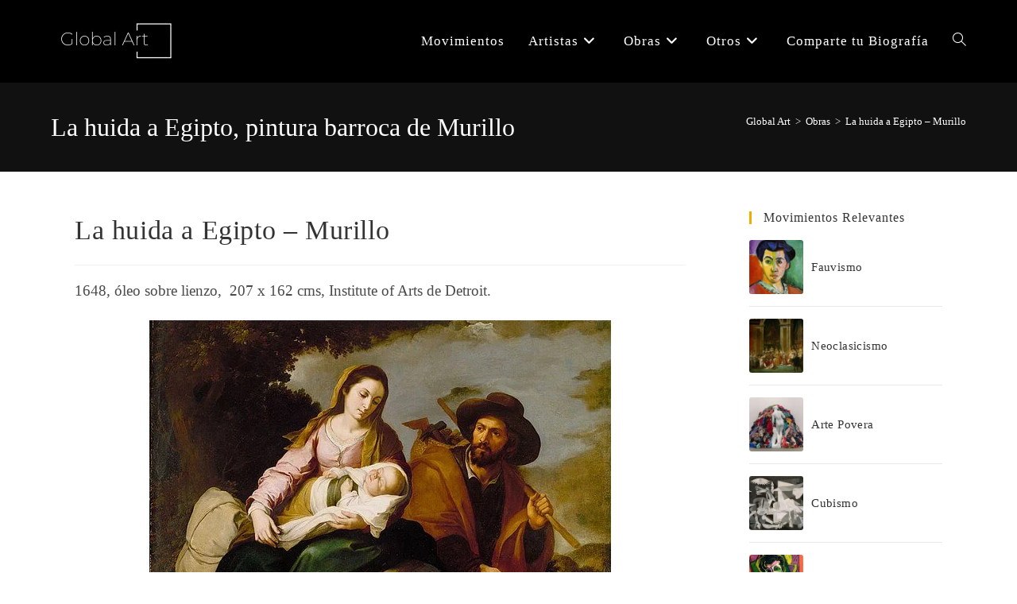

--- FILE ---
content_type: text/html; charset=UTF-8
request_url: https://officialglobalart.com/obras/la-huida-a-egipto/
body_size: 36647
content:
<!DOCTYPE html><html class="html" lang="es" prefix="og: https://ogp.me/ns#"><head><meta charset="UTF-8"><link rel="profile" href="https://gmpg.org/xfn/11"><meta name="viewport" content="width=device-width, initial-scale=1"><title>La huida a Egipto - Murillo</title><meta name="description" content="La &quot;Huida a Egipto&quot; de Detroit es pareja del lienzo homólogo del Palazzo Bianco de Génova, del que erróneamente se creyó copia, inspirado asímismo en un ..."/><meta name="robots" content="follow, index, max-snippet:-1, max-video-preview:-1, max-image-preview:large"/><link rel="canonical" href="https://officialglobalart.com/obras/la-huida-a-egipto/" /><meta property="og:locale" content="es_ES" /><meta property="og:type" content="article" /><meta property="og:title" content="La huida a Egipto - Murillo" /><meta property="og:description" content="La &quot;Huida a Egipto&quot; de Detroit es pareja del lienzo homólogo del Palazzo Bianco de Génova, del que erróneamente se creyó copia, inspirado asímismo en un ..." /><meta property="og:url" content="https://officialglobalart.com/obras/la-huida-a-egipto/" /><meta property="og:site_name" content="Official Global Art" /><meta property="article:tag" content="Historia del Arte" /><meta property="article:tag" content="Murillo" /><meta property="article:section" content="Obras" /><meta property="og:updated_time" content="2023-07-26T09:58:19+02:00" /><meta property="og:image" content="https://officialglobalart.com/wp-content/uploads/2022/12/La-huida-a-Egipto-obra-de-Bartolome-Esteban-Murillo.jpg" /><meta property="og:image:secure_url" content="https://officialglobalart.com/wp-content/uploads/2022/12/La-huida-a-Egipto-obra-de-Bartolome-Esteban-Murillo.jpg" /><meta property="og:image:width" content="581" /><meta property="og:image:height" content="721" /><meta property="og:image:alt" content="Descanso en la huida a Egipto, obra de Bartolomé Esteban Murillo" /><meta property="og:image:type" content="image/jpeg" /><meta property="article:published_time" content="2022-12-14T11:18:01+02:00" /><meta property="article:modified_time" content="2023-07-26T09:58:19+02:00" /><meta name="twitter:card" content="summary_large_image" /><meta name="twitter:title" content="La huida a Egipto - Murillo" /><meta name="twitter:description" content="La &quot;Huida a Egipto&quot; de Detroit es pareja del lienzo homólogo del Palazzo Bianco de Génova, del que erróneamente se creyó copia, inspirado asímismo en un ..." /><meta name="twitter:image" content="https://officialglobalart.com/wp-content/uploads/2022/12/La-huida-a-Egipto-obra-de-Bartolome-Esteban-Murillo.jpg" /> <script type="application/ld+json" class="rank-math-schema">{"@context":"https://schema.org","@graph":[{"@type":["ArtGallery","Organization"],"@id":"https://officialglobalart.com/#organization","name":"Global Art","url":"https://officialglobalart.com","logo":{"@type":"ImageObject","@id":"https://officialglobalart.com/#logo","url":"https://officialglobalart.com/wp-content/uploads/2023/12/Logotipo-de-Global-Art.png","contentUrl":"https://officialglobalart.com/wp-content/uploads/2023/12/Logotipo-de-Global-Art.png","caption":"Official Global Art","inLanguage":"es","width":"164","height":"45"},"openingHours":["Monday,Tuesday,Wednesday,Thursday,Friday,Saturday,Sunday 09:00-17:00"],"image":{"@id":"https://officialglobalart.com/#logo"}},{"@type":"WebSite","@id":"https://officialglobalart.com/#website","url":"https://officialglobalart.com","name":"Official Global Art","alternateName":"Historia del arte, movimientos, artistas, obras, academias y m\u00e1s...","publisher":{"@id":"https://officialglobalart.com/#organization"},"inLanguage":"es"},{"@type":"ImageObject","@id":"https://officialglobalart.com/wp-content/uploads/2022/12/La-huida-a-Egipto-obra-de-Bartolome-Esteban-Murillo.jpg","url":"https://officialglobalart.com/wp-content/uploads/2022/12/La-huida-a-Egipto-obra-de-Bartolome-Esteban-Murillo.jpg","width":"581","height":"721","caption":"Descanso en la huida a Egipto, obra de Bartolom\u00e9 Esteban Murillo","inLanguage":"es"},{"@type":"BreadcrumbList","@id":"https://officialglobalart.com/obras/la-huida-a-egipto/#breadcrumb","itemListElement":[{"@type":"ListItem","position":"1","item":{"@id":"https://officialglobalart.com","name":"Portada"}},{"@type":"ListItem","position":"2","item":{"@id":"https://officialglobalart.com/obras/la-huida-a-egipto/","name":"La huida a Egipto &#8211; Murillo"}}]},{"@type":"WebPage","@id":"https://officialglobalart.com/obras/la-huida-a-egipto/#webpage","url":"https://officialglobalart.com/obras/la-huida-a-egipto/","name":"La huida a Egipto - Murillo","datePublished":"2022-12-14T11:18:01+02:00","dateModified":"2023-07-26T09:58:19+02:00","isPartOf":{"@id":"https://officialglobalart.com/#website"},"primaryImageOfPage":{"@id":"https://officialglobalart.com/wp-content/uploads/2022/12/La-huida-a-Egipto-obra-de-Bartolome-Esteban-Murillo.jpg"},"inLanguage":"es","breadcrumb":{"@id":"https://officialglobalart.com/obras/la-huida-a-egipto/#breadcrumb"}},{"@type":"Person","@id":"https://officialglobalart.com/obras/la-huida-a-egipto/#author","name":"Global Art","image":{"@type":"ImageObject","@id":"https://secure.gravatar.com/avatar/25b7a14cfa1e55677304a63cef612b88f09b07ca4974dca78155482fa7dea3a2?s=96&amp;d=mm&amp;r=g","url":"https://secure.gravatar.com/avatar/25b7a14cfa1e55677304a63cef612b88f09b07ca4974dca78155482fa7dea3a2?s=96&amp;d=mm&amp;r=g","caption":"Global Art","inLanguage":"es"},"sameAs":["https://officialglobalart.com"],"worksFor":{"@id":"https://officialglobalart.com/#organization"}},{"@type":"BlogPosting","headline":"La huida a Egipto - Murillo","keywords":"la huida a egipto","datePublished":"2022-12-14T11:18:01+02:00","dateModified":"2023-07-26T09:58:19+02:00","author":{"@id":"https://officialglobalart.com/obras/la-huida-a-egipto/#author","name":"Global Art"},"publisher":{"@id":"https://officialglobalart.com/#organization"},"description":"La &quot;Huida a Egipto&quot; de Detroit es pareja del lienzo hom\u00f3logo del Palazzo Bianco de G\u00e9nova, del que err\u00f3neamente se crey\u00f3 copia, inspirado as\u00edmismo en un ...","name":"La huida a Egipto - Murillo","@id":"https://officialglobalart.com/obras/la-huida-a-egipto/#richSnippet","isPartOf":{"@id":"https://officialglobalart.com/obras/la-huida-a-egipto/#webpage"},"image":{"@id":"https://officialglobalart.com/wp-content/uploads/2022/12/La-huida-a-Egipto-obra-de-Bartolome-Esteban-Murillo.jpg"},"inLanguage":"es","mainEntityOfPage":{"@id":"https://officialglobalart.com/obras/la-huida-a-egipto/#webpage"}}]}</script> <link rel="alternate" title="oEmbed (JSON)" type="application/json+oembed" href="https://officialglobalart.com/wp-json/oembed/1.0/embed?url=https%3A%2F%2Fofficialglobalart.com%2Fobras%2Fla-huida-a-egipto%2F" /><link rel="alternate" title="oEmbed (XML)" type="text/xml+oembed" href="https://officialglobalart.com/wp-json/oembed/1.0/embed?url=https%3A%2F%2Fofficialglobalart.com%2Fobras%2Fla-huida-a-egipto%2F&#038;format=xml" /><style id='wp-img-auto-sizes-contain-inline-css'>img:is([sizes=auto i],[sizes^="auto," i]){contain-intrinsic-size:3000px 1500px}
/*# sourceURL=wp-img-auto-sizes-contain-inline-css */</style><link data-optimized="1" rel='stylesheet' id='wp-block-library-css' href='https://officialglobalart.com/wp-content/litespeed/css/79b5d7a5517acabc5fbb276fbb5fd74d.css?ver=fd74d' media='all' /><style id='wp-block-library-theme-inline-css'>.wp-block-audio :where(figcaption){color:#555;font-size:13px;text-align:center}.is-dark-theme .wp-block-audio :where(figcaption){color:#ffffffa6}.wp-block-audio{margin:0 0 1em}.wp-block-code{border:1px solid #ccc;border-radius:4px;font-family:Menlo,Consolas,monaco,monospace;padding:.8em 1em}.wp-block-embed :where(figcaption){color:#555;font-size:13px;text-align:center}.is-dark-theme .wp-block-embed :where(figcaption){color:#ffffffa6}.wp-block-embed{margin:0 0 1em}.blocks-gallery-caption{color:#555;font-size:13px;text-align:center}.is-dark-theme .blocks-gallery-caption{color:#ffffffa6}:root :where(.wp-block-image figcaption){color:#555;font-size:13px;text-align:center}.is-dark-theme :root :where(.wp-block-image figcaption){color:#ffffffa6}.wp-block-image{margin:0 0 1em}.wp-block-pullquote{border-bottom:4px solid;border-top:4px solid;color:currentColor;margin-bottom:1.75em}.wp-block-pullquote :where(cite),.wp-block-pullquote :where(footer),.wp-block-pullquote__citation{color:currentColor;font-size:.8125em;font-style:normal;text-transform:uppercase}.wp-block-quote{border-left:.25em solid;margin:0 0 1.75em;padding-left:1em}.wp-block-quote cite,.wp-block-quote footer{color:currentColor;font-size:.8125em;font-style:normal;position:relative}.wp-block-quote:where(.has-text-align-right){border-left:none;border-right:.25em solid;padding-left:0;padding-right:1em}.wp-block-quote:where(.has-text-align-center){border:none;padding-left:0}.wp-block-quote.is-large,.wp-block-quote.is-style-large,.wp-block-quote:where(.is-style-plain){border:none}.wp-block-search .wp-block-search__label{font-weight:700}.wp-block-search__button{border:1px solid #ccc;padding:.375em .625em}:where(.wp-block-group.has-background){padding:1.25em 2.375em}.wp-block-separator.has-css-opacity{opacity:.4}.wp-block-separator{border:none;border-bottom:2px solid;margin-left:auto;margin-right:auto}.wp-block-separator.has-alpha-channel-opacity{opacity:1}.wp-block-separator:not(.is-style-wide):not(.is-style-dots){width:100px}.wp-block-separator.has-background:not(.is-style-dots){border-bottom:none;height:1px}.wp-block-separator.has-background:not(.is-style-wide):not(.is-style-dots){height:2px}.wp-block-table{margin:0 0 1em}.wp-block-table td,.wp-block-table th{word-break:normal}.wp-block-table :where(figcaption){color:#555;font-size:13px;text-align:center}.is-dark-theme .wp-block-table :where(figcaption){color:#ffffffa6}.wp-block-video :where(figcaption){color:#555;font-size:13px;text-align:center}.is-dark-theme .wp-block-video :where(figcaption){color:#ffffffa6}.wp-block-video{margin:0 0 1em}:root :where(.wp-block-template-part.has-background){margin-bottom:0;margin-top:0;padding:1.25em 2.375em}
/*# sourceURL=/wp-includes/css/dist/block-library/theme.min.css */</style><style id='classic-theme-styles-inline-css'>/*! This file is auto-generated */
.wp-block-button__link{color:#fff;background-color:#32373c;border-radius:9999px;box-shadow:none;text-decoration:none;padding:calc(.667em + 2px) calc(1.333em + 2px);font-size:1.125em}.wp-block-file__button{background:#32373c;color:#fff;text-decoration:none}
/*# sourceURL=/wp-includes/css/classic-themes.min.css */</style><style id='global-styles-inline-css'>:root{--wp--preset--aspect-ratio--square: 1;--wp--preset--aspect-ratio--4-3: 4/3;--wp--preset--aspect-ratio--3-4: 3/4;--wp--preset--aspect-ratio--3-2: 3/2;--wp--preset--aspect-ratio--2-3: 2/3;--wp--preset--aspect-ratio--16-9: 16/9;--wp--preset--aspect-ratio--9-16: 9/16;--wp--preset--color--black: #000000;--wp--preset--color--cyan-bluish-gray: #abb8c3;--wp--preset--color--white: #ffffff;--wp--preset--color--pale-pink: #f78da7;--wp--preset--color--vivid-red: #cf2e2e;--wp--preset--color--luminous-vivid-orange: #ff6900;--wp--preset--color--luminous-vivid-amber: #fcb900;--wp--preset--color--light-green-cyan: #7bdcb5;--wp--preset--color--vivid-green-cyan: #00d084;--wp--preset--color--pale-cyan-blue: #8ed1fc;--wp--preset--color--vivid-cyan-blue: #0693e3;--wp--preset--color--vivid-purple: #9b51e0;--wp--preset--gradient--vivid-cyan-blue-to-vivid-purple: linear-gradient(135deg,rgb(6,147,227) 0%,rgb(155,81,224) 100%);--wp--preset--gradient--light-green-cyan-to-vivid-green-cyan: linear-gradient(135deg,rgb(122,220,180) 0%,rgb(0,208,130) 100%);--wp--preset--gradient--luminous-vivid-amber-to-luminous-vivid-orange: linear-gradient(135deg,rgb(252,185,0) 0%,rgb(255,105,0) 100%);--wp--preset--gradient--luminous-vivid-orange-to-vivid-red: linear-gradient(135deg,rgb(255,105,0) 0%,rgb(207,46,46) 100%);--wp--preset--gradient--very-light-gray-to-cyan-bluish-gray: linear-gradient(135deg,rgb(238,238,238) 0%,rgb(169,184,195) 100%);--wp--preset--gradient--cool-to-warm-spectrum: linear-gradient(135deg,rgb(74,234,220) 0%,rgb(151,120,209) 20%,rgb(207,42,186) 40%,rgb(238,44,130) 60%,rgb(251,105,98) 80%,rgb(254,248,76) 100%);--wp--preset--gradient--blush-light-purple: linear-gradient(135deg,rgb(255,206,236) 0%,rgb(152,150,240) 100%);--wp--preset--gradient--blush-bordeaux: linear-gradient(135deg,rgb(254,205,165) 0%,rgb(254,45,45) 50%,rgb(107,0,62) 100%);--wp--preset--gradient--luminous-dusk: linear-gradient(135deg,rgb(255,203,112) 0%,rgb(199,81,192) 50%,rgb(65,88,208) 100%);--wp--preset--gradient--pale-ocean: linear-gradient(135deg,rgb(255,245,203) 0%,rgb(182,227,212) 50%,rgb(51,167,181) 100%);--wp--preset--gradient--electric-grass: linear-gradient(135deg,rgb(202,248,128) 0%,rgb(113,206,126) 100%);--wp--preset--gradient--midnight: linear-gradient(135deg,rgb(2,3,129) 0%,rgb(40,116,252) 100%);--wp--preset--font-size--small: 13px;--wp--preset--font-size--medium: 20px;--wp--preset--font-size--large: 36px;--wp--preset--font-size--x-large: 42px;--wp--preset--spacing--20: 0.44rem;--wp--preset--spacing--30: 0.67rem;--wp--preset--spacing--40: 1rem;--wp--preset--spacing--50: 1.5rem;--wp--preset--spacing--60: 2.25rem;--wp--preset--spacing--70: 3.38rem;--wp--preset--spacing--80: 5.06rem;--wp--preset--shadow--natural: 6px 6px 9px rgba(0, 0, 0, 0.2);--wp--preset--shadow--deep: 12px 12px 50px rgba(0, 0, 0, 0.4);--wp--preset--shadow--sharp: 6px 6px 0px rgba(0, 0, 0, 0.2);--wp--preset--shadow--outlined: 6px 6px 0px -3px rgb(255, 255, 255), 6px 6px rgb(0, 0, 0);--wp--preset--shadow--crisp: 6px 6px 0px rgb(0, 0, 0);}:where(.is-layout-flex){gap: 0.5em;}:where(.is-layout-grid){gap: 0.5em;}body .is-layout-flex{display: flex;}.is-layout-flex{flex-wrap: wrap;align-items: center;}.is-layout-flex > :is(*, div){margin: 0;}body .is-layout-grid{display: grid;}.is-layout-grid > :is(*, div){margin: 0;}:where(.wp-block-columns.is-layout-flex){gap: 2em;}:where(.wp-block-columns.is-layout-grid){gap: 2em;}:where(.wp-block-post-template.is-layout-flex){gap: 1.25em;}:where(.wp-block-post-template.is-layout-grid){gap: 1.25em;}.has-black-color{color: var(--wp--preset--color--black) !important;}.has-cyan-bluish-gray-color{color: var(--wp--preset--color--cyan-bluish-gray) !important;}.has-white-color{color: var(--wp--preset--color--white) !important;}.has-pale-pink-color{color: var(--wp--preset--color--pale-pink) !important;}.has-vivid-red-color{color: var(--wp--preset--color--vivid-red) !important;}.has-luminous-vivid-orange-color{color: var(--wp--preset--color--luminous-vivid-orange) !important;}.has-luminous-vivid-amber-color{color: var(--wp--preset--color--luminous-vivid-amber) !important;}.has-light-green-cyan-color{color: var(--wp--preset--color--light-green-cyan) !important;}.has-vivid-green-cyan-color{color: var(--wp--preset--color--vivid-green-cyan) !important;}.has-pale-cyan-blue-color{color: var(--wp--preset--color--pale-cyan-blue) !important;}.has-vivid-cyan-blue-color{color: var(--wp--preset--color--vivid-cyan-blue) !important;}.has-vivid-purple-color{color: var(--wp--preset--color--vivid-purple) !important;}.has-black-background-color{background-color: var(--wp--preset--color--black) !important;}.has-cyan-bluish-gray-background-color{background-color: var(--wp--preset--color--cyan-bluish-gray) !important;}.has-white-background-color{background-color: var(--wp--preset--color--white) !important;}.has-pale-pink-background-color{background-color: var(--wp--preset--color--pale-pink) !important;}.has-vivid-red-background-color{background-color: var(--wp--preset--color--vivid-red) !important;}.has-luminous-vivid-orange-background-color{background-color: var(--wp--preset--color--luminous-vivid-orange) !important;}.has-luminous-vivid-amber-background-color{background-color: var(--wp--preset--color--luminous-vivid-amber) !important;}.has-light-green-cyan-background-color{background-color: var(--wp--preset--color--light-green-cyan) !important;}.has-vivid-green-cyan-background-color{background-color: var(--wp--preset--color--vivid-green-cyan) !important;}.has-pale-cyan-blue-background-color{background-color: var(--wp--preset--color--pale-cyan-blue) !important;}.has-vivid-cyan-blue-background-color{background-color: var(--wp--preset--color--vivid-cyan-blue) !important;}.has-vivid-purple-background-color{background-color: var(--wp--preset--color--vivid-purple) !important;}.has-black-border-color{border-color: var(--wp--preset--color--black) !important;}.has-cyan-bluish-gray-border-color{border-color: var(--wp--preset--color--cyan-bluish-gray) !important;}.has-white-border-color{border-color: var(--wp--preset--color--white) !important;}.has-pale-pink-border-color{border-color: var(--wp--preset--color--pale-pink) !important;}.has-vivid-red-border-color{border-color: var(--wp--preset--color--vivid-red) !important;}.has-luminous-vivid-orange-border-color{border-color: var(--wp--preset--color--luminous-vivid-orange) !important;}.has-luminous-vivid-amber-border-color{border-color: var(--wp--preset--color--luminous-vivid-amber) !important;}.has-light-green-cyan-border-color{border-color: var(--wp--preset--color--light-green-cyan) !important;}.has-vivid-green-cyan-border-color{border-color: var(--wp--preset--color--vivid-green-cyan) !important;}.has-pale-cyan-blue-border-color{border-color: var(--wp--preset--color--pale-cyan-blue) !important;}.has-vivid-cyan-blue-border-color{border-color: var(--wp--preset--color--vivid-cyan-blue) !important;}.has-vivid-purple-border-color{border-color: var(--wp--preset--color--vivid-purple) !important;}.has-vivid-cyan-blue-to-vivid-purple-gradient-background{background: var(--wp--preset--gradient--vivid-cyan-blue-to-vivid-purple) !important;}.has-light-green-cyan-to-vivid-green-cyan-gradient-background{background: var(--wp--preset--gradient--light-green-cyan-to-vivid-green-cyan) !important;}.has-luminous-vivid-amber-to-luminous-vivid-orange-gradient-background{background: var(--wp--preset--gradient--luminous-vivid-amber-to-luminous-vivid-orange) !important;}.has-luminous-vivid-orange-to-vivid-red-gradient-background{background: var(--wp--preset--gradient--luminous-vivid-orange-to-vivid-red) !important;}.has-very-light-gray-to-cyan-bluish-gray-gradient-background{background: var(--wp--preset--gradient--very-light-gray-to-cyan-bluish-gray) !important;}.has-cool-to-warm-spectrum-gradient-background{background: var(--wp--preset--gradient--cool-to-warm-spectrum) !important;}.has-blush-light-purple-gradient-background{background: var(--wp--preset--gradient--blush-light-purple) !important;}.has-blush-bordeaux-gradient-background{background: var(--wp--preset--gradient--blush-bordeaux) !important;}.has-luminous-dusk-gradient-background{background: var(--wp--preset--gradient--luminous-dusk) !important;}.has-pale-ocean-gradient-background{background: var(--wp--preset--gradient--pale-ocean) !important;}.has-electric-grass-gradient-background{background: var(--wp--preset--gradient--electric-grass) !important;}.has-midnight-gradient-background{background: var(--wp--preset--gradient--midnight) !important;}.has-small-font-size{font-size: var(--wp--preset--font-size--small) !important;}.has-medium-font-size{font-size: var(--wp--preset--font-size--medium) !important;}.has-large-font-size{font-size: var(--wp--preset--font-size--large) !important;}.has-x-large-font-size{font-size: var(--wp--preset--font-size--x-large) !important;}
:where(.wp-block-post-template.is-layout-flex){gap: 1.25em;}:where(.wp-block-post-template.is-layout-grid){gap: 1.25em;}
:where(.wp-block-term-template.is-layout-flex){gap: 1.25em;}:where(.wp-block-term-template.is-layout-grid){gap: 1.25em;}
:where(.wp-block-columns.is-layout-flex){gap: 2em;}:where(.wp-block-columns.is-layout-grid){gap: 2em;}
:root :where(.wp-block-pullquote){font-size: 1.5em;line-height: 1.6;}
/*# sourceURL=global-styles-inline-css */</style><link data-optimized="1" rel='stylesheet' id='font-awesome-css' href='https://officialglobalart.com/wp-content/litespeed/css/b748b056fd0c6d406586a5d5424a5f71.css?ver=a5f71' media='all' /><link data-optimized="1" rel='stylesheet' id='simple-line-icons-css' href='https://officialglobalart.com/wp-content/litespeed/css/643384a1a07b171d017dffbe39df79f0.css?ver=f79f0' media='all' /><link data-optimized="1" rel='stylesheet' id='oceanwp-style-css' href='https://officialglobalart.com/wp-content/litespeed/css/81b31e6d62f923ec7b35e0516e42ccaf.css?ver=2ccaf' media='all' /><link data-optimized="1" rel='stylesheet' id='oceanwp-hamburgers-css' href='https://officialglobalart.com/wp-content/litespeed/css/8e4b16cd662e4abb4d61f6478d0882f7.css?ver=882f7' media='all' /><link data-optimized="1" rel='stylesheet' id='oceanwp-minus-css' href='https://officialglobalart.com/wp-content/litespeed/css/9d3a71347d79efc93b4ec47a68ae16a0.css?ver=e16a0' media='all' /><link data-optimized="1" rel='stylesheet' id='oe-widgets-style-css' href='https://officialglobalart.com/wp-content/litespeed/css/0d6ca8702971e21615aac3d6dbbe577d.css?ver=e577d' media='all' /> <script src="https://officialglobalart.com/wp-includes/js/jquery/jquery.min.js" id="jquery-core-js"></script> <script data-optimized="1" src="https://officialglobalart.com/wp-content/litespeed/js/3635d2761c2713e54a257ac172074cde.js?ver=74cde" id="jquery-migrate-js"></script> 
 <script src="https://www.googletagmanager.com/gtag/js?id=GT-NGPP4DX" id="google_gtagjs-js" async></script> <script id="google_gtagjs-js-after">window.dataLayer = window.dataLayer || [];function gtag(){dataLayer.push(arguments);}
gtag("set","linker",{"domains":["officialglobalart.com"]});
gtag("js", new Date());
gtag("set", "developer_id.dZTNiMT", true);
gtag("config", "GT-NGPP4DX", {"googlesitekit_post_type":"post"});
//# sourceURL=google_gtagjs-js-after</script> <link rel="https://api.w.org/" href="https://officialglobalart.com/wp-json/" /><link rel="alternate" title="JSON" type="application/json" href="https://officialglobalart.com/wp-json/wp/v2/posts/9021" /><meta name="generator" content="Site Kit by Google 1.167.0" /><meta name="google-adsense-platform-account" content="ca-host-pub-2644536267352236"><meta name="google-adsense-platform-domain" content="sitekit.withgoogle.com"><meta name="generator" content="Elementor 3.33.4; features: additional_custom_breakpoints; settings: css_print_method-external, google_font-enabled, font_display-auto"><style>.e-con.e-parent:nth-of-type(n+4):not(.e-lazyloaded):not(.e-no-lazyload),
				.e-con.e-parent:nth-of-type(n+4):not(.e-lazyloaded):not(.e-no-lazyload) * {
					background-image: none !important;
				}
				@media screen and (max-height: 1024px) {
					.e-con.e-parent:nth-of-type(n+3):not(.e-lazyloaded):not(.e-no-lazyload),
					.e-con.e-parent:nth-of-type(n+3):not(.e-lazyloaded):not(.e-no-lazyload) * {
						background-image: none !important;
					}
				}
				@media screen and (max-height: 640px) {
					.e-con.e-parent:nth-of-type(n+2):not(.e-lazyloaded):not(.e-no-lazyload),
					.e-con.e-parent:nth-of-type(n+2):not(.e-lazyloaded):not(.e-no-lazyload) * {
						background-image: none !important;
					}
				}</style> <script async src="https://pagead2.googlesyndication.com/pagead/js/adsbygoogle.js?client=ca-pub-1813785134266183&amp;host=ca-host-pub-2644536267352236" crossorigin="anonymous"></script> <link rel="icon" href="https://officialglobalart.com/wp-content/uploads/2022/10/cropped-Icono-de-GlobalArt-32x32.png" sizes="32x32" /><link rel="icon" href="https://officialglobalart.com/wp-content/uploads/2022/10/cropped-Icono-de-GlobalArt-192x192.png" sizes="192x192" /><link rel="apple-touch-icon" href="https://officialglobalart.com/wp-content/uploads/2022/10/cropped-Icono-de-GlobalArt-180x180.png" /><meta name="msapplication-TileImage" content="https://officialglobalart.com/wp-content/uploads/2022/10/cropped-Icono-de-GlobalArt-270x270.png" /><style id="wp-custom-css">/* Hide your Sidebar on Mobile Globally */@media (max-width:767px){.widget-area.sidebar-primary{display:none}}/*Hide Time & Date on Related Articles*/#related-posts time.published{display:none}/*Hide Time & Date on Related Articles*/.oceanwp-recent-posts .recent-posts-info,.blog-entry.thumbnail-entry .blog-entry-bottom{display:none}</style><style type="text/css">/* Colors */a:hover,a.light:hover,.theme-heading .text::before,.theme-heading .text::after,#top-bar-content >a:hover,#top-bar-social li.oceanwp-email a:hover,#site-navigation-wrap .dropdown-menu >li >a:hover,#site-header.medium-header #medium-searchform button:hover,.oceanwp-mobile-menu-icon a:hover,.blog-entry.post .blog-entry-header .entry-title a:hover,.blog-entry.post .blog-entry-readmore a:hover,.blog-entry.thumbnail-entry .blog-entry-category a,ul.meta li a:hover,.dropcap,.single nav.post-navigation .nav-links .title,body .related-post-title a:hover,body #wp-calendar caption,body .contact-info-widget.default i,body .contact-info-widget.big-icons i,body .custom-links-widget .oceanwp-custom-links li a:hover,body .custom-links-widget .oceanwp-custom-links li a:hover:before,body .posts-thumbnails-widget li a:hover,body .social-widget li.oceanwp-email a:hover,.comment-author .comment-meta .comment-reply-link,#respond #cancel-comment-reply-link:hover,#footer-widgets .footer-box a:hover,#footer-bottom a:hover,#footer-bottom #footer-bottom-menu a:hover,.sidr a:hover,.sidr-class-dropdown-toggle:hover,.sidr-class-menu-item-has-children.active >a,.sidr-class-menu-item-has-children.active >a >.sidr-class-dropdown-toggle,input[type=checkbox]:checked:before{color:#eeae00}.single nav.post-navigation .nav-links .title .owp-icon use,.blog-entry.post .blog-entry-readmore a:hover .owp-icon use,body .contact-info-widget.default .owp-icon use,body .contact-info-widget.big-icons .owp-icon use{stroke:#eeae00}input[type="button"],input[type="reset"],input[type="submit"],button[type="submit"],.button,#site-navigation-wrap .dropdown-menu >li.btn >a >span,.thumbnail:hover i,.thumbnail:hover .link-post-svg-icon,.post-quote-content,.omw-modal .omw-close-modal,body .contact-info-widget.big-icons li:hover i,body .contact-info-widget.big-icons li:hover .owp-icon,body div.wpforms-container-full .wpforms-form input[type=submit],body div.wpforms-container-full .wpforms-form button[type=submit],body div.wpforms-container-full .wpforms-form .wpforms-page-button,.woocommerce-cart .wp-element-button,.woocommerce-checkout .wp-element-button,.wp-block-button__link{background-color:#eeae00}.widget-title{border-color:#eeae00}blockquote{border-color:#eeae00}.wp-block-quote{border-color:#eeae00}#searchform-dropdown{border-color:#eeae00}.dropdown-menu .sub-menu{border-color:#eeae00}.blog-entry.large-entry .blog-entry-readmore a:hover{border-color:#eeae00}.oceanwp-newsletter-form-wrap input[type="email"]:focus{border-color:#eeae00}.social-widget li.oceanwp-email a:hover{border-color:#eeae00}#respond #cancel-comment-reply-link:hover{border-color:#eeae00}body .contact-info-widget.big-icons li:hover i{border-color:#eeae00}body .contact-info-widget.big-icons li:hover .owp-icon{border-color:#eeae00}#footer-widgets .oceanwp-newsletter-form-wrap input[type="email"]:focus{border-color:#eeae00}input[type="button"]:hover,input[type="reset"]:hover,input[type="submit"]:hover,button[type="submit"]:hover,input[type="button"]:focus,input[type="reset"]:focus,input[type="submit"]:focus,button[type="submit"]:focus,.button:hover,.button:focus,#site-navigation-wrap .dropdown-menu >li.btn >a:hover >span,.post-quote-author,.omw-modal .omw-close-modal:hover,body div.wpforms-container-full .wpforms-form input[type=submit]:hover,body div.wpforms-container-full .wpforms-form button[type=submit]:hover,body div.wpforms-container-full .wpforms-form .wpforms-page-button:hover,.woocommerce-cart .wp-element-button:hover,.woocommerce-checkout .wp-element-button:hover,.wp-block-button__link:hover{background-color:#af3838}a:hover{color:#fe5252}a:hover .owp-icon use{stroke:#fe5252}.separate-layout,.has-parallax-footer.separate-layout #main{background-color:#ffffff}body .theme-button,body input[type="submit"],body button[type="submit"],body button,body .button,body div.wpforms-container-full .wpforms-form input[type=submit],body div.wpforms-container-full .wpforms-form button[type=submit],body div.wpforms-container-full .wpforms-form .wpforms-page-button,.woocommerce-cart .wp-element-button,.woocommerce-checkout .wp-element-button,.wp-block-button__link{border-color:#ffffff}body .theme-button:hover,body input[type="submit"]:hover,body button[type="submit"]:hover,body button:hover,body .button:hover,body div.wpforms-container-full .wpforms-form input[type=submit]:hover,body div.wpforms-container-full .wpforms-form input[type=submit]:active,body div.wpforms-container-full .wpforms-form button[type=submit]:hover,body div.wpforms-container-full .wpforms-form button[type=submit]:active,body div.wpforms-container-full .wpforms-form .wpforms-page-button:hover,body div.wpforms-container-full .wpforms-form .wpforms-page-button:active,.woocommerce-cart .wp-element-button:hover,.woocommerce-checkout .wp-element-button:hover,.wp-block-button__link:hover{border-color:#ffffff}.page-header .page-header-title,.page-header.background-image-page-header .page-header-title{color:#ffffff}.site-breadcrumbs,.background-image-page-header .site-breadcrumbs{color:#ffffff}.site-breadcrumbs ul li .breadcrumb-sep,.site-breadcrumbs ol li .breadcrumb-sep{color:#e8e8e8}.site-breadcrumbs a,.background-image-page-header .site-breadcrumbs a{color:#ffffff}.site-breadcrumbs a .owp-icon use,.background-image-page-header .site-breadcrumbs a .owp-icon use{stroke:#ffffff}.site-breadcrumbs a:hover,.background-image-page-header .site-breadcrumbs a:hover{color:#fe5252}.site-breadcrumbs a:hover .owp-icon use,.background-image-page-header .site-breadcrumbs a:hover .owp-icon use{stroke:#fe5252}/* OceanWP Style Settings CSS */.separate-layout .content-area,.separate-layout.content-left-sidebar .content-area,.content-both-sidebars.scs-style .content-area,.separate-layout.content-both-sidebars.ssc-style .content-area,body.separate-blog.separate-layout #blog-entries >*,body.separate-blog.separate-layout .oceanwp-pagination,body.separate-blog.separate-layout .blog-entry.grid-entry .blog-entry-inner{padding:1pxpx}.separate-layout.content-full-width .content-area{padding:1pxpx !important}.theme-button,input[type="submit"],button[type="submit"],button,.button,body div.wpforms-container-full .wpforms-form input[type=submit],body div.wpforms-container-full .wpforms-form button[type=submit],body div.wpforms-container-full .wpforms-form .wpforms-page-button{border-style:solid}.theme-button,input[type="submit"],button[type="submit"],button,.button,body div.wpforms-container-full .wpforms-form input[type=submit],body div.wpforms-container-full .wpforms-form button[type=submit],body div.wpforms-container-full .wpforms-form .wpforms-page-button{border-width:1px}form input[type="text"],form input[type="password"],form input[type="email"],form input[type="url"],form input[type="date"],form input[type="month"],form input[type="time"],form input[type="datetime"],form input[type="datetime-local"],form input[type="week"],form input[type="number"],form input[type="search"],form input[type="tel"],form input[type="color"],form select,form textarea,.woocommerce .woocommerce-checkout .select2-container--default .select2-selection--single{border-style:solid}body div.wpforms-container-full .wpforms-form input[type=date],body div.wpforms-container-full .wpforms-form input[type=datetime],body div.wpforms-container-full .wpforms-form input[type=datetime-local],body div.wpforms-container-full .wpforms-form input[type=email],body div.wpforms-container-full .wpforms-form input[type=month],body div.wpforms-container-full .wpforms-form input[type=number],body div.wpforms-container-full .wpforms-form input[type=password],body div.wpforms-container-full .wpforms-form input[type=range],body div.wpforms-container-full .wpforms-form input[type=search],body div.wpforms-container-full .wpforms-form input[type=tel],body div.wpforms-container-full .wpforms-form input[type=text],body div.wpforms-container-full .wpforms-form input[type=time],body div.wpforms-container-full .wpforms-form input[type=url],body div.wpforms-container-full .wpforms-form input[type=week],body div.wpforms-container-full .wpforms-form select,body div.wpforms-container-full .wpforms-form textarea{border-style:solid}form input[type="text"],form input[type="password"],form input[type="email"],form input[type="url"],form input[type="date"],form input[type="month"],form input[type="time"],form input[type="datetime"],form input[type="datetime-local"],form input[type="week"],form input[type="number"],form input[type="search"],form input[type="tel"],form input[type="color"],form select,form textarea{border-radius:3px}body div.wpforms-container-full .wpforms-form input[type=date],body div.wpforms-container-full .wpforms-form input[type=datetime],body div.wpforms-container-full .wpforms-form input[type=datetime-local],body div.wpforms-container-full .wpforms-form input[type=email],body div.wpforms-container-full .wpforms-form input[type=month],body div.wpforms-container-full .wpforms-form input[type=number],body div.wpforms-container-full .wpforms-form input[type=password],body div.wpforms-container-full .wpforms-form input[type=range],body div.wpforms-container-full .wpforms-form input[type=search],body div.wpforms-container-full .wpforms-form input[type=tel],body div.wpforms-container-full .wpforms-form input[type=text],body div.wpforms-container-full .wpforms-form input[type=time],body div.wpforms-container-full .wpforms-form input[type=url],body div.wpforms-container-full .wpforms-form input[type=week],body div.wpforms-container-full .wpforms-form select,body div.wpforms-container-full .wpforms-form textarea{border-radius:3px}/* Header */#site-header-inner{padding:15px 0 15px 0}#site-header,.has-transparent-header .is-sticky #site-header,.has-vh-transparent .is-sticky #site-header.vertical-header,#searchform-header-replace{background-color:#000000}#site-header.has-header-media .overlay-header-media{background-color:rgba(0,0,0,0.5)}#site-logo #site-logo-inner a img,#site-header.center-header #site-navigation-wrap .middle-site-logo a img{max-width:164px}#site-navigation-wrap .dropdown-menu >li >a,.oceanwp-mobile-menu-icon a,#searchform-header-replace-close{color:#ffffff}#site-navigation-wrap .dropdown-menu >li >a .owp-icon use,.oceanwp-mobile-menu-icon a .owp-icon use,#searchform-header-replace-close .owp-icon use{stroke:#ffffff}#site-navigation-wrap .dropdown-menu >.current-menu-item >a,#site-navigation-wrap .dropdown-menu >.current-menu-ancestor >a,#site-navigation-wrap .dropdown-menu >.current-menu-item >a:hover,#site-navigation-wrap .dropdown-menu >.current-menu-ancestor >a:hover{color:#dd9933}.oceanwp-social-menu ul li a,.oceanwp-social-menu .colored ul li a,.oceanwp-social-menu .minimal ul li a,.oceanwp-social-menu .dark ul li a{font-size:12px}.oceanwp-social-menu ul li a .owp-icon,.oceanwp-social-menu .colored ul li a .owp-icon,.oceanwp-social-menu .minimal ul li a .owp-icon,.oceanwp-social-menu .dark ul li a .owp-icon{width:12px;height:12px}.oceanwp-social-menu ul li a{border-radius:50%}.oceanwp-social-menu ul li a{padding:8px}.oceanwp-social-menu ul li a{margin:0 4px 0 4px}@media (max-width:1080px){#top-bar-nav,#site-navigation-wrap,.oceanwp-social-menu,.after-header-content{display:none}.center-logo #site-logo{float:none;position:absolute;left:50%;padding:0;-webkit-transform:translateX(-50%);transform:translateX(-50%)}#site-header.center-header #site-logo,.oceanwp-mobile-menu-icon,#oceanwp-cart-sidebar-wrap{display:block}body.vertical-header-style #outer-wrap{margin:0 !important}#site-header.vertical-header{position:relative;width:100%;left:0 !important;right:0 !important}#site-header.vertical-header .has-template >#site-logo{display:block}#site-header.vertical-header #site-header-inner{display:-webkit-box;display:-webkit-flex;display:-ms-flexbox;display:flex;-webkit-align-items:center;align-items:center;padding:0;max-width:90%}#site-header.vertical-header #site-header-inner >*:not(.oceanwp-mobile-menu-icon){display:none}#site-header.vertical-header #site-header-inner >*{padding:0 !important}#site-header.vertical-header #site-header-inner #site-logo{display:block;margin:0;width:50%;text-align:left}body.rtl #site-header.vertical-header #site-header-inner #site-logo{text-align:right}#site-header.vertical-header #site-header-inner .oceanwp-mobile-menu-icon{width:50%;text-align:right}body.rtl #site-header.vertical-header #site-header-inner .oceanwp-mobile-menu-icon{text-align:left}#site-header.vertical-header .vertical-toggle,body.vertical-header-style.vh-closed #site-header.vertical-header .vertical-toggle{display:none}#site-logo.has-responsive-logo .custom-logo-link{display:none}#site-logo.has-responsive-logo .responsive-logo-link{display:block}.is-sticky #site-logo.has-sticky-logo .responsive-logo-link{display:none}.is-sticky #site-logo.has-responsive-logo .sticky-logo-link{display:block}#top-bar.has-no-content #top-bar-social.top-bar-left,#top-bar.has-no-content #top-bar-social.top-bar-right{position:inherit;left:auto;right:auto;float:none;height:auto;line-height:1.5em;margin-top:0;text-align:center}#top-bar.has-no-content #top-bar-social li{float:none;display:inline-block}.owp-cart-overlay,#side-panel-wrap a.side-panel-btn{display:none !important}}#site-logo.has-responsive-logo .responsive-logo-link img{max-height:60px}.mobile-menu .hamburger-inner,.mobile-menu .hamburger-inner::before,.mobile-menu .hamburger-inner::after{background-color:#ffffff}/* Blog CSS */.ocean-single-post-header ul.meta-item li a:hover{color:#333333}/* Footer Widgets */#footer-widgets{padding:0}#footer-widgets{background-color:#111111}#footer-widgets,#footer-widgets p,#footer-widgets li a:before,#footer-widgets .contact-info-widget span.oceanwp-contact-title,#footer-widgets .recent-posts-date,#footer-widgets .recent-posts-comments,#footer-widgets .widget-recent-posts-icons li .fa{color:#ffffff}#footer-widgets .footer-box a:hover,#footer-widgets a:hover{color:#fe5252}/* Footer Copyright */#footer-bottom{padding:30px 0 30px 0}.page-header{background-color:#111111}/* Typography */body{font-family:Times New Roman,Times,serif;font-size:19px;line-height:1.8}h1,h2,h3,h4,h5,h6,.theme-heading,.widget-title,.oceanwp-widget-recent-posts-title,.comment-reply-title,.entry-title,.sidebar-box .widget-title{font-family:Georgia,serif;line-height:1.4}h1{font-size:23px;line-height:1.4}h2{font-size:30px;line-height:1.4;font-weight:300}h3{font-size:18px;line-height:1.4;font-weight:300}h4{font-size:17px;line-height:1.4;font-weight:300}h5{font-size:14px;line-height:1.4}h6{font-size:15px;line-height:1.4}.page-header .page-header-title,.page-header.background-image-page-header .page-header-title{font-size:32px;line-height:1.4}.page-header .page-subheading{font-size:15px;line-height:1.8}.site-breadcrumbs,.site-breadcrumbs a{font-size:13px;line-height:1.4}#site-logo a.site-logo-text{font-size:24px;line-height:1.8}#site-navigation-wrap .dropdown-menu >li >a,#site-header.full_screen-header .fs-dropdown-menu >li >a,#site-header.top-header #site-navigation-wrap .dropdown-menu >li >a,#site-header.center-header #site-navigation-wrap .dropdown-menu >li >a,#site-header.medium-header #site-navigation-wrap .dropdown-menu >li >a,.oceanwp-mobile-menu-icon a{font-size:17px;letter-spacing:1px;font-weight:300}.dropdown-menu ul li a.menu-link,#site-header.full_screen-header .fs-dropdown-menu ul.sub-menu li a{font-size:16px;line-height:1.2;letter-spacing:.6px}.sidr-class-dropdown-menu li a,a.sidr-class-toggle-sidr-close,#mobile-dropdown ul li a,body #mobile-fullscreen ul li a{font-size:17px;line-height:1.8}.blog-entry.post .blog-entry-header .entry-title a{font-size:26px;line-height:1.4;font-weight:300}.ocean-single-post-header .single-post-title{font-size:34px;line-height:1.4;letter-spacing:.6px}.ocean-single-post-header ul.meta-item li,.ocean-single-post-header ul.meta-item li a{font-size:13px;line-height:1.4;letter-spacing:.6px}.ocean-single-post-header .post-author-name,.ocean-single-post-header .post-author-name a{font-size:14px;line-height:1.4;letter-spacing:.6px}.ocean-single-post-header .post-author-description{font-size:12px;line-height:1.4;letter-spacing:.6px}.single-post .entry-title{line-height:1.4;letter-spacing:.6px}.single-post ul.meta li,.single-post ul.meta li a{font-size:14px;line-height:1.4;letter-spacing:.6px}.sidebar-box .widget-title,.sidebar-box.widget_block .wp-block-heading{font-size:16px;line-height:1;letter-spacing:1px}.sidebar-box,.footer-box{font-size:15px;font-weight:300}#footer-bottom #copyright{font-size:16px;line-height:1.7}#footer-bottom #footer-bottom-menu{font-size:16px;line-height:1}.woocommerce-store-notice.demo_store{line-height:2;letter-spacing:1.5px}.demo_store .woocommerce-store-notice__dismiss-link{line-height:2;letter-spacing:1.5px}.woocommerce ul.products li.product li.title h2,.woocommerce ul.products li.product li.title a{font-size:14px;line-height:1.5}.woocommerce ul.products li.product li.category,.woocommerce ul.products li.product li.category a{font-size:12px;line-height:1}.woocommerce ul.products li.product .price{font-size:18px;line-height:1}.woocommerce ul.products li.product .button,.woocommerce ul.products li.product .product-inner .added_to_cart{font-size:12px;line-height:1.5;letter-spacing:1px}.woocommerce ul.products li.owp-woo-cond-notice span,.woocommerce ul.products li.owp-woo-cond-notice a{font-size:16px;line-height:1;letter-spacing:1px;font-weight:600;text-transform:capitalize}.woocommerce div.product .product_title{font-size:24px;line-height:1.4;letter-spacing:.6px}.woocommerce div.product p.price{font-size:36px;line-height:1}.woocommerce .owp-btn-normal .summary form button.button,.woocommerce .owp-btn-big .summary form button.button,.woocommerce .owp-btn-very-big .summary form button.button{font-size:12px;line-height:1.5;letter-spacing:1px;text-transform:uppercase}.woocommerce div.owp-woo-single-cond-notice span,.woocommerce div.owp-woo-single-cond-notice a{font-size:18px;line-height:2;letter-spacing:1.5px;font-weight:600;text-transform:capitalize}.ocean-preloader--active .preloader-after-content{font-size:20px;line-height:1.8;letter-spacing:.6px}</style><script data-optimized="1" async src="https://officialglobalart.com/wp-content/litespeed/js/50c4d00bfcf13e24246cc1cec4d2656b.js?ver=2656b"></script><script>(function(){function signalGooglefcPresent(){if(!window.frames.googlefcPresent){if(document.body){const iframe=document.createElement('iframe');iframe.style='width: 0; height: 0; border: none; z-index: -1000; left: -1000px; top: -1000px;';iframe.style.display='none';iframe.name='googlefcPresent';document.body.appendChild(iframe)}else{setTimeout(signalGooglefcPresent,0)}}}signalGooglefcPresent()})()</script> <script>(function(){'use strict';function aa(a){var b=0;return function(){return b<a.length?{done:!1,value:a[b++]}:{done:!0}}}var ba=typeof Object.defineProperties=="function"?Object.defineProperty:function(a,b,c){if(a==Array.prototype||a==Object.prototype)return a;a[b]=c.value;return a};function ca(a){a=["object"==typeof globalThis&#038;&#038;globalThis,a,"object"==typeof window&#038;&#038;window,"object"==typeof self&#038;&#038;self,"object"==typeof global&#038;&#038;global];for(var b=0;b<a.length;++b){var c=a[b];if(c&#038;&#038;c.Math==Math)return c}throw Error("Cannot find global object")}var da=ca(this);function l(a,b){if(b)a:{var c=da;a=a.split(".");for(var d=0;d<a.length-1;d++){var e=a[d];if(!(e in c))break a;c=c[e]}a=a[a.length-1];d=c[a];b=b(d);b!=d&#038;&#038;b!=null&#038;&#038;ba(c,a,{configurable:!0,writable:!0,value:b})}}
function ea(a){return a.raw=a}function n(a){var b=typeof Symbol!="undefined"&#038;&#038;Symbol.iterator&#038;&#038;a[Symbol.iterator];if(b)return b.call(a);if(typeof a.length=="number")return{next:aa(a)};throw Error(String(a)+" is not an iterable or ArrayLike")}function fa(a){for(var b,c=[];!(b=a.next()).done;)c.push(b.value);return c}var ha=typeof Object.create=="function"?Object.create:function(a){function b(){}b.prototype=a;return new b},p;if(typeof Object.setPrototypeOf=="function")p=Object.setPrototypeOf;else{var q;a:{var ja={a:!0},ka={};try{ka.__proto__=ja;q=ka.a;break a}catch(a){}q=!1}p=q?function(a,b){a.__proto__=b;if(a.__proto__!==b)throw new TypeError(a+" is not extensible");return a}:null}var la=p;function t(a,b){a.prototype=ha(b.prototype);a.prototype.constructor=a;if(la)la(a,b);else for(var c in b)if(c!="prototype")if(Object.defineProperties){var d=Object.getOwnPropertyDescriptor(b,c);d&#038;&#038;Object.defineProperty(a,c,d)}else a[c]=b[c];a.A=b.prototype}function ma(){for(var a=Number(this),b=[],c=a;c<arguments.length;c++)b[c-a]=arguments[c];return b}l("Object.is",function(a){return a?a:function(b,c){return b===c?b!==0||1/b===1/c:b!==b&#038;&#038;c!==c}});l("Array.prototype.includes",function(a){return a?a:function(b,c){var d=this;d instanceof String&#038;&#038;(d=String(d));var e=d.length;c=c||0;for(c<0&#038;&#038;(c=Math.max(c+e,0));c<e;c++){var f=d[c];if(f===b||Object.is(f,b))return!0}return!1}});l("String.prototype.includes",function(a){return a?a:function(b,c){if(this==null)throw new TypeError("The 'this' value for String.prototype.includes must not be null or undefined");if(b instanceof RegExp)throw new TypeError("First argument to String.prototype.includes must not be a regular expression");return this.indexOf(b,c||0)!==-1}});l("Number.MAX_SAFE_INTEGER",function(){return 9007199254740991});l("Number.isFinite",function(a){return a?a:function(b){return typeof b!=="number"?!1:!isNaN(b)&#038;&#038;b!==Infinity&#038;&#038;b!==-Infinity}});l("Number.isInteger",function(a){return a?a:function(b){return Number.isFinite(b)?b===Math.floor(b):!1}});l("Number.isSafeInteger",function(a){return a?a:function(b){return Number.isInteger(b)&#038;&#038;Math.abs(b)<=Number.MAX_SAFE_INTEGER}});l("Math.trunc",function(a){return a?a:function(b){b=Number(b);if(isNaN(b)||b===Infinity||b===-Infinity||b===0)return b;var c=Math.floor(Math.abs(b));return b<0?-c:c}});var u=this||self;function v(a,b){a:{var c=["CLOSURE_FLAGS"];for(var d=u,e=0;e<c.length;e++)if(d=d[c[e]],d==null){c=null;break a}c=d}a=c&#038;&#038;c[a];return a!=null?a:b}function w(a){return a};function na(a){u.setTimeout(function(){throw a},0)};var oa=v(610401301,!1),pa=v(188588736,!0),qa=v(645172343,v(1,!0));var x,ra=u.navigator;x=ra?ra.userAgentData||null:null;function z(a){return oa?x?x.brands.some(function(b){return(b=b.brand)&#038;&#038;b.indexOf(a)!=-1}):!1:!1}function A(a){var b;a:{if(b=u.navigator)if(b=b.userAgent)break a;b=""}return b.indexOf(a)!=-1};function B(){return oa?!!x&#038;&#038;x.brands.length>0:!1}function C(){return B()?z("Chromium"):(A("Chrome")||A("CriOS"))&&!(B()?0:A("Edge"))||A("Silk")};var sa=B()?!1:A("Trident")||A("MSIE");!A("Android")||C();C();A("Safari")&&(C()||(B()?0:A("Coast"))||(B()?0:A("Opera"))||(B()?0:A("Edge"))||(B()?z("Microsoft Edge"):A("Edg/"))||B()&&z("Opera"));var ta={},D=null;var ua=typeof Uint8Array!=="undefined",va=!sa&&typeof btoa==="function";var wa;function E(){return typeof BigInt==="function"};var F=typeof Symbol==="function"&&typeof Symbol()==="symbol";function xa(a){return typeof Symbol==="function"&&typeof Symbol()==="symbol"?Symbol():a}var G=xa(),ya=xa("2ex");var za=F?function(a,b){a[G]|=b}:function(a,b){a.g!==void 0?a.g|=b:Object.defineProperties(a,{g:{value:b,configurable:!0,writable:!0,enumerable:!1}})},H=F?function(a){return a[G]|0}:function(a){return a.g|0},I=F?function(a){return a[G]}:function(a){return a.g},J=F?function(a,b){a[G]=b}:function(a,b){a.g!==void 0?a.g=b:Object.defineProperties(a,{g:{value:b,configurable:!0,writable:!0,enumerable:!1}})};function Aa(a,b){J(b,(a|0)&-14591)}function Ba(a,b){J(b,(a|34)&-14557)};var K={},Ca={};function Da(a){return!(!a||typeof a!=="object"||a.g!==Ca)}function Ea(a){return a!==null&&typeof a==="object"&&!Array.isArray(a)&&a.constructor===Object}function L(a,b,c){if(!Array.isArray(a)||a.length)return!1;var d=H(a);if(d&1)return!0;if(!(b&&(Array.isArray(b)?b.includes(c):b.has(c))))return!1;J(a,d|1);return!0};var M=0,N=0;function Fa(a){var b=a>>>0;M=b;N=(a-b)/4294967296>>>0}function Ga(a){if(a<0){Fa(-a);var b=n(Ha(M,N));a=b.next().value;b=b.next().value;M=a>>>0;N=b>>>0}else Fa(a)}function Ia(a,b){b>>>=0;a>>>=0;if(b<=2097151)var c=""+(4294967296*b+a);else E()?c=""+(BigInt(b)<<BigInt(32)|BigInt(a)):(c=(a>>>24|b<<8)&#038;16777215,b=b>>16&65535,a=(a&16777215)+c*6777216+b*6710656,c+=b*8147497,b*=2,a>=1E7&&(c+=a/1E7>>>0,a%=1E7),c>=1E7&&(b+=c/1E7>>>0,c%=1E7),c=b+Ja(c)+Ja(a));return c}
function Ja(a){a=String(a);return"0000000".slice(a.length)+a}function Ha(a,b){b=~b;a?a=~a+1:b+=1;return[a,b]};var Ka=/^-?([1-9][0-9]*|0)(.[0-9]+)?$/;var O;function La(a,b){O=b;a=new a(b);O=void 0;return a}
function P(a,b,c){a==null&&(a=O);O=void 0;if(a==null){var d=96;c?(a=[c],d|=512):a=[];b&&(d=d&-16760833|(b&1023)<<14)}else{if(!Array.isArray(a))throw Error("narr");d=H(a);if(d&#038;2048)throw Error("farr");if(d&#038;64)return a;d|=64;if(c&#038;&#038;(d|=512,c!==a[0]))throw Error("mid");a:{c=a;var e=c.length;if(e){var f=e-1;if(Ea(c[f])){d|=256;b=f-(+!!(d&#038;512)-1);if(b>=1024)throw Error("pvtlmt");d=d&-16760833|(b&1023)<<14;break a}}if(b){b=Math.max(b,e-(+!!(d&#038;512)-1));if(b>1024)throw Error("spvt");d=d&-16760833|(b&1023)<<14}}}J(a,d);return a};function Ma(a){switch(typeof a){case "number":return isFinite(a)?a:String(a);case "boolean":return a?1:0;case "object":if(a)if(Array.isArray(a)){if(L(a,void 0,0))return}else if(ua&#038;&#038;a!=null&#038;&#038;a instanceof Uint8Array){if(va){for(var b="",c=0,d=a.length-10240;c<d;)b+=String.fromCharCode.apply(null,a.subarray(c,c+=10240));b+=String.fromCharCode.apply(null,c?a.subarray(c):a);a=btoa(b)}else{b===void 0&#038;&#038;(b=0);if(!D){D={};c="ABCDEFGHIJKLMNOPQRSTUVWXYZabcdefghijklmnopqrstuvwxyz0123456789".split("");d=["+/=","+/","-_=","-_.","-_"];for(var e=0;e<5;e++){var f=c.concat(d[e].split(""));ta[e]=f;for(var g=0;g<f.length;g++){var h=f[g];D[h]===void 0&#038;&#038;(D[h]=g)}}}b=ta[b];c=Array(Math.floor(a.length/3));d=b[64]||"";for(e=f=0;f<a.length-2;f+=3){var k=a[f],m=a[f+1];h=a[f+2];g=b[k>>2];k=b[(k&3)<<4|m>>4];m=b[(m&15)<<2|h>>6];h=b[h&63];c[e++]=g+k+m+h}g=0;h=d;switch(a.length-f){case 2:g=a[f+1],h=b[(g&15)<<2]||d;case 1:a=a[f],c[e]=b[a>>2]+b[(a&3)<<4|g>>4]+h+d}a=c.join("")}return a}}return a};function Na(a,b,c){a=Array.prototype.slice.call(a);var d=a.length,e=b&256?a[d-1]:void 0;d+=e?-1:0;for(b=b&512?1:0;b<d;b++)a[b]=c(a[b]);if(e){b=a[b]={};for(var f in e)Object.prototype.hasOwnProperty.call(e,f)&#038;&#038;(b[f]=c(e[f]))}return a}function Oa(a,b,c,d,e){if(a!=null){if(Array.isArray(a))a=L(a,void 0,0)?void 0:e&#038;&#038;H(a)&#038;2?a:Pa(a,b,c,d!==void 0,e);else if(Ea(a)){var f={},g;for(g in a)Object.prototype.hasOwnProperty.call(a,g)&#038;&#038;(f[g]=Oa(a[g],b,c,d,e));a=f}else a=b(a,d);return a}}
function Pa(a,b,c,d,e){var f=d||c?H(a):0;d=d?!!(f&#038;32):void 0;a=Array.prototype.slice.call(a);for(var g=0;g<a.length;g++)a[g]=Oa(a[g],b,c,d,e);c&#038;&#038;c(f,a);return a}function Qa(a){return a.s===K?a.toJSON():Ma(a)};function Ra(a,b,c){c=c===void 0?Ba:c;if(a!=null){if(ua&#038;&#038;a instanceof Uint8Array)return b?a:new Uint8Array(a);if(Array.isArray(a)){var d=H(a);if(d&#038;2)return a;b&#038;&#038;(b=d===0||!!(d&#038;32)&#038;&#038;!(d&#038;64||!(d&#038;16)));return b?(J(a,(d|34)&#038;-12293),a):Pa(a,Ra,d&#038;4?Ba:c,!0,!0)}a.s===K&#038;&#038;(c=a.h,d=I(c),a=d&#038;2?a:La(a.constructor,Sa(c,d,!0)));return a}}function Sa(a,b,c){var d=c||b&#038;2?Ba:Aa,e=!!(b&#038;32);a=Na(a,b,function(f){return Ra(f,e,d)});za(a,32|(c?2:0));return a};function Ta(a,b){a=a.h;return Ua(a,I(a),b)}function Va(a,b,c,d){b=d+(+!!(b&#038;512)-1);if(!(b<0||b>=a.length||b>=c))return a[b]}
function Ua(a,b,c,d){if(c===-1)return null;var e=b>>14&1023||536870912;if(c>=e){if(b&256)return a[a.length-1][c]}else{var f=a.length;if(d&&b&256&&(d=a[f-1][c],d!=null)){if(Va(a,b,e,c)&&ya!=null){var g;a=(g=wa)!=null?g:wa={};g=a[ya]||0;g>=4||(a[ya]=g+1,g=Error(),g.__closure__error__context__984382||(g.__closure__error__context__984382={}),g.__closure__error__context__984382.severity="incident",na(g))}return d}return Va(a,b,e,c)}}
function Wa(a,b,c,d,e){var f=b>>14&1023||536870912;if(c>=f||e&&!qa){var g=b;if(b&256)e=a[a.length-1];else{if(d==null)return;e=a[f+(+!!(b&512)-1)]={};g|=256}e[c]=d;c<f&#038;&#038;(a[c+(+!!(b&#038;512)-1)]=void 0);g!==b&#038;&#038;J(a,g)}else a[c+(+!!(b&#038;512)-1)]=d,b&#038;256&#038;&#038;(a=a[a.length-1],c in a&#038;&#038;delete a[c])}
function Xa(a,b){var c=Ya;var d=d===void 0?!1:d;var e=a.h;var f=I(e),g=Ua(e,f,b,d);if(g!=null&#038;&#038;typeof g==="object"&#038;&#038;g.s===K)c=g;else if(Array.isArray(g)){var h=H(g),k=h;k===0&#038;&#038;(k|=f&#038;32);k|=f&2;k!==h&#038;&#038;J(g,k);c=new c(g)}else c=void 0;c!==g&#038;&#038;c!=null&#038;&#038;Wa(e,f,b,c,d);e=c;if(e==null)return e;a=a.h;f=I(a);f&#038;2||(g=e,c=g.h,h=I(c),g=h&#038;2?La(g.constructor,Sa(c,h,!1)):g,g!==e&#038;&#038;(e=g,Wa(a,f,b,e,d)));return e}function Za(a,b){a=Ta(a,b);return a==null||typeof a==="string"?a:void 0}
function $a(a,b){var c=c===void 0?0:c;a=Ta(a,b);if(a!=null)if(b=typeof a,b==="number"?Number.isFinite(a):b!=="string"?0:Ka.test(a))if(typeof a==="number"){if(a=Math.trunc(a),!Number.isSafeInteger(a)){Ga(a);b=M;var d=N;if(a=d&#038;2147483648)b=~b+1>>>0,d=~d>>>0,b==0&&(d=d+1>>>0);b=d*4294967296+(b>>>0);a=a?-b:b}}else if(b=Math.trunc(Number(a)),Number.isSafeInteger(b))a=String(b);else{if(b=a.indexOf("."),b!==-1&&(a=a.substring(0,b)),!(a[0]==="-"?a.length<20||a.length===20&#038;&#038;Number(a.substring(0,7))>-922337:a.length<19||a.length===19&#038;&#038;Number(a.substring(0,6))<922337)){if(a.length<16)Ga(Number(a));else if(E())a=BigInt(a),M=Number(a&#038;BigInt(4294967295))>>>0,N=Number(a>>BigInt(32)&BigInt(4294967295));else{b=+(a[0]==="-");N=M=0;d=a.length;for(var e=b,f=(d-b)%6+b;f<=d;e=f,f+=6)e=Number(a.slice(e,f)),N*=1E6,M=M*1E6+e,M>=4294967296&&(N+=Math.trunc(M/4294967296),N>>>=0,M>>>=0);b&&(b=n(Ha(M,N)),a=b.next().value,b=b.next().value,M=a,N=b)}a=M;b=N;b&2147483648?E()?a=""+(BigInt(b|0)<<BigInt(32)|BigInt(a>>>0)):(b=n(Ha(a,b)),a=b.next().value,b=b.next().value,a="-"+Ia(a,b)):a=Ia(a,b)}}else a=void 0;return a!=null?a:c}function R(a,b){var c=c===void 0?"":c;a=Za(a,b);return a!=null?a:c};var S;function T(a,b,c){this.h=P(a,b,c)}T.prototype.toJSON=function(){return ab(this)};T.prototype.s=K;T.prototype.toString=function(){try{return S=!0,ab(this).toString()}finally{S=!1}};function ab(a){var b=S?a.h:Pa(a.h,Qa,void 0,void 0,!1);var c=!S;var d=pa?void 0:a.constructor.v;var e=I(c?a.h:b);if(a=b.length){var f=b[a-1],g=Ea(f);g?a--:f=void 0;e=+!!(e&512)-1;var h=b;if(g){b:{var k=f;var m={};g=!1;if(k)for(var r in k)if(Object.prototype.hasOwnProperty.call(k,r))if(isNaN(+r))m[r]=k[r];else{var y=k[r];Array.isArray(y)&&(L(y,d,+r)||Da(y)&&y.size===0)&&(y=null);y==null&&(g=!0);y!=null&&(m[r]=y)}if(g){for(var Q in m)break b;m=null}else m=k}k=m==null?f!=null:m!==f}for(var ia;a>0;a--){Q=a-1;r=h[Q];Q-=e;if(!(r==null||L(r,d,Q)||Da(r)&&r.size===0))break;ia=!0}if(h!==b||k||ia){if(!c)h=Array.prototype.slice.call(h,0,a);else if(ia||k||m)h.length=a;m&&h.push(m)}b=h}return b};function bb(a){return function(b){if(b==null||b=="")b=new a;else{b=JSON.parse(b);if(!Array.isArray(b))throw Error("dnarr");za(b,32);b=La(a,b)}return b}};function cb(a){this.h=P(a)}t(cb,T);var db=bb(cb);var U;function V(a){this.g=a}V.prototype.toString=function(){return this.g+""};var eb={};function fb(a){if(U===void 0){var b=null;var c=u.trustedTypes;if(c&&c.createPolicy){try{b=c.createPolicy("goog#html",{createHTML:w,createScript:w,createScriptURL:w})}catch(d){u.console&&u.console.error(d.message)}U=b}else U=b}a=(b=U)?b.createScriptURL(a):a;return new V(a,eb)};function gb(a){var b=ma.apply(1,arguments);if(b.length===0)return fb(a[0]);for(var c=a[0],d=0;d<b.length;d++)c+=encodeURIComponent(b[d])+a[d+1];return fb(c)};function hb(a,b){a.src=b instanceof V&#038;&#038;b.constructor===V?b.g:"type_error:TrustedResourceUrl";var c,d;(c=(b=(d=(c=(a.ownerDocument&#038;&#038;a.ownerDocument.defaultView||window).document).querySelector)==null?void 0:d.call(c,"script[nonce]"))?b.nonce||b.getAttribute("nonce")||"":"")&#038;&#038;a.setAttribute("nonce",c)};function ib(){return Math.floor(Math.random()*2147483648).toString(36)+Math.abs(Math.floor(Math.random()*2147483648)^Date.now()).toString(36)};function jb(a,b){b=String(b);a.contentType==="application/xhtml+xml"&#038;&#038;(b=b.toLowerCase());return a.createElement(b)}function kb(a){this.g=a||u.document||document};function lb(a){a=a===void 0?document:a;return a.createElement("script")};function mb(a,b,c,d,e,f){try{var g=a.g,h=lb(g);h.async=!0;hb(h,b);g.head.appendChild(h);h.addEventListener("load",function(){e();d&#038;&#038;g.head.removeChild(h)});h.addEventListener("error",function(){c>0?mb(a,b,c-1,d,e,f):(d&&g.head.removeChild(h),f())})}catch(k){f()}};var nb=u.atob("aHR0cHM6Ly93d3cuZ3N0YXRpYy5jb20vaW1hZ2VzL2ljb25zL21hdGVyaWFsL3N5c3RlbS8xeC93YXJuaW5nX2FtYmVyXzI0ZHAucG5n"),ob=u.atob("WW91IGFyZSBzZWVpbmcgdGhpcyBtZXNzYWdlIGJlY2F1c2UgYWQgb3Igc2NyaXB0IGJsb2NraW5nIHNvZnR3YXJlIGlzIGludGVyZmVyaW5nIHdpdGggdGhpcyBwYWdlLg=="),pb=u.atob("RGlzYWJsZSBhbnkgYWQgb3Igc2NyaXB0IGJsb2NraW5nIHNvZnR3YXJlLCB0aGVuIHJlbG9hZCB0aGlzIHBhZ2Uu");function qb(a,b,c){this.i=a;this.u=b;this.o=c;this.g=null;this.j=[];this.m=!1;this.l=new kb(this.i)}
function rb(a){if(a.i.body&&!a.m){var b=function(){sb(a);u.setTimeout(function(){tb(a,3)},50)};mb(a.l,a.u,2,!0,function(){u[a.o]||b()},b);a.m=!0}}
function sb(a){for(var b=W(1,5),c=0;c<b;c++){var d=X(a);a.i.body.appendChild(d);a.j.push(d)}b=X(a);b.style.bottom="0";b.style.left="0";b.style.position="fixed";b.style.width=W(100,110).toString()+"%";b.style.zIndex=W(2147483544,2147483644).toString();b.style.backgroundColor=ub(249,259,242,252,219,229);b.style.boxShadow="0 0 12px #888";b.style.color=ub(0,10,0,10,0,10);b.style.display="flex";b.style.justifyContent="center";b.style.fontFamily="Roboto, Arial";c=X(a);c.style.width=W(80,85).toString()+"%";c.style.maxWidth=W(750,775).toString()+"px";c.style.margin="24px";c.style.display="flex";c.style.alignItems="flex-start";c.style.justifyContent="center";d=jb(a.l.g,"IMG");d.className=ib();d.src=nb;d.alt="Warning icon";d.style.height="24px";d.style.width="24px";d.style.paddingRight="16px";var e=X(a),f=X(a);f.style.fontWeight="bold";f.textContent=ob;var g=X(a);g.textContent=pb;Y(a,e,f);Y(a,e,g);Y(a,c,d);Y(a,c,e);Y(a,b,c);a.g=b;a.i.body.appendChild(a.g);b=W(1,5);for(c=0;c<b;c++)d=X(a),a.i.body.appendChild(d),a.j.push(d)}function Y(a,b,c){for(var d=W(1,5),e=0;e<d;e++){var f=X(a);b.appendChild(f)}b.appendChild(c);c=W(1,5);for(d=0;d<c;d++)e=X(a),b.appendChild(e)}function W(a,b){return Math.floor(a+Math.random()*(b-a))}function ub(a,b,c,d,e,f){return"rgb("+W(Math.max(a,0),Math.min(b,255)).toString()+","+W(Math.max(c,0),Math.min(d,255)).toString()+","+W(Math.max(e,0),Math.min(f,255)).toString()+")"}function X(a){a=jb(a.l.g,"DIV");a.className=ib();return a}
function tb(a,b){b<=0||a.g!=null&#038;&#038;a.g.offsetHeight!==0&#038;&#038;a.g.offsetWidth!==0||(vb(a),sb(a),u.setTimeout(function(){tb(a,b-1)},50))}function vb(a){for(var b=n(a.j),c=b.next();!c.done;c=b.next())(c=c.value)&#038;&#038;c.parentNode&#038;&#038;c.parentNode.removeChild(c);a.j=[];(b=a.g)&#038;&#038;b.parentNode&#038;&#038;b.parentNode.removeChild(b);a.g=null};function wb(a,b,c,d,e){function f(k){document.body?g(document.body):k>0?u.setTimeout(function(){f(k-1)},e):b()}function g(k){k.appendChild(h);u.setTimeout(function(){h?(h.offsetHeight!==0&&h.offsetWidth!==0?b():a(),h.parentNode&&h.parentNode.removeChild(h)):a()},d)}var h=xb(c);f(3)}function xb(a){var b=document.createElement("div");b.className=a;b.style.width="1px";b.style.height="1px";b.style.position="absolute";b.style.left="-10000px";b.style.top="-10000px";b.style.zIndex="-10000";return b};function Ya(a){this.h=P(a)}t(Ya,T);function yb(a){this.h=P(a)}t(yb,T);var zb=bb(yb);function Ab(a){if(!a)return null;a=Za(a,4);var b;a===null||a===void 0?b=null:b=fb(a);return b};var Bb=ea([""]),Cb=ea([""]);function Db(a,b){this.m=a;this.o=new kb(a.document);this.g=b;this.j=R(this.g,1);this.u=Ab(Xa(this.g,2))||gb(Bb);this.i=!1;b=Ab(Xa(this.g,13))||gb(Cb);this.l=new qb(a.document,b,R(this.g,12))}Db.prototype.start=function(){Eb(this)};function Eb(a){Fb(a);mb(a.o,a.u,3,!1,function(){a:{var b=a.j;var c=u.btoa(b);if(c=u[c]){try{var d=db(u.atob(c))}catch(e){b=!1;break a}b=b===Za(d,1)}else b=!1}b?Z(a,R(a.g,14)):(Z(a,R(a.g,8)),rb(a.l))},function(){wb(function(){Z(a,R(a.g,7));rb(a.l)},function(){return Z(a,R(a.g,6))},R(a.g,9),$a(a.g,10),$a(a.g,11))})}function Z(a,b){a.i||(a.i=!0,a=new a.m.XMLHttpRequest,a.open("GET",b,!0),a.send())}function Fb(a){var b=u.btoa(a.j);a.m[b]&&Z(a,R(a.g,5))};(function(a,b){u[a]=function(){var c=ma.apply(0,arguments);u[a]=function(){};b.call.apply(b,[null].concat(c instanceof Array?c:fa(n(c))))}})("__h82AlnkH6D91__",function(a){typeof window.atob==="function"&&(new Db(window,zb(window.atob(a)))).start()})}).call(this);window.__h82AlnkH6D91__("[base64]/[base64]/[base64]/[base64]")</script></head><body class="wp-singular post-template-default single single-post postid-9021 single-format-standard wp-custom-logo wp-embed-responsive wp-theme-oceanwp oceanwp-theme dropdown-mobile separate-layout no-header-border has-sidebar content-right-sidebar post-in-category-obras post-in-category-barrocas has-breadcrumbs has-blog-grid no-lightbox elementor-default elementor-kit-10971" ><div id="outer-wrap" class="site clr"><a class="skip-link screen-reader-text" href="#main">Ir al contenido</a><div id="wrap" class="clr"><header id="site-header" class="minimal-header clr" data-height="74" role="banner"><div id="site-header-inner" class="clr container"><div id="site-logo" class="clr has-responsive-logo" ><div id="site-logo-inner" class="clr"><a href="https://officialglobalart.com/" class="custom-logo-link" rel="home"><img data-lazyloaded="1" src="[data-uri]" width="164" height="45" data-src="https://officialglobalart.com/wp-content/uploads/2023/12/Logotipo-de-Global-Art.png" class="custom-logo" alt="Global Art historia del arte" decoding="async" /></a><a href="https://officialglobalart.com/" class="responsive-logo-link" rel="home"><img data-lazyloaded="1" src="[data-uri]" fetchpriority="high" data-src="https://officialglobalart.com/wp-content/uploads/2022/11/Logotipo-de-Official-Global-Art.png" class="responsive-logo" width="498" height="165" alt="Official Global Art. Historia del Arte. Sitio web especializado en arte." /></a></div></div><div id="site-navigation-wrap" class="clr"><nav id="site-navigation" class="navigation main-navigation clr" role="navigation" ><ul id="menu-principal" class="main-menu dropdown-menu sf-menu"><li id="menu-item-10991" class="menu-item menu-item-type-taxonomy menu-item-object-category menu-item-10991"><a href="https://officialglobalart.com/movimientos/" class="menu-link"><span class="text-wrap">Movimientos</span></a></li><li id="menu-item-8998" class="menu-item menu-item-type-custom menu-item-object-custom menu-item-has-children dropdown menu-item-8998"><a href="#" class="menu-link"><span class="text-wrap">Artistas<i class="nav-arrow fa fa-angle-down" aria-hidden="true" role="img"></i></span></a><ul class="sub-menu"><li id="menu-item-10986" class="menu-item menu-item-type-taxonomy menu-item-object-category menu-item-10986"><a href="https://officialglobalart.com/artistas/renacimiento/" class="menu-link"><span class="text-wrap">Del Renacimiento</span></a></li><li id="menu-item-10985" class="menu-item menu-item-type-taxonomy menu-item-object-category menu-item-10985"><a href="https://officialglobalart.com/artistas/barroco/" class="menu-link"><span class="text-wrap">Barrocos</span></a></li><li id="menu-item-10987" class="menu-item menu-item-type-taxonomy menu-item-object-category menu-item-10987"><a href="https://officialglobalart.com/artistas/romanticismo/" class="menu-link"><span class="text-wrap">Románticos</span></a></li><li id="menu-item-10990" class="menu-item menu-item-type-taxonomy menu-item-object-category menu-item-10990"><a href="https://officialglobalart.com/artistas/impresionismo/" class="menu-link"><span class="text-wrap">Pintores Impresionistas</span></a></li><li id="menu-item-10984" class="menu-item menu-item-type-taxonomy menu-item-object-category menu-item-10984"><a href="https://officialglobalart.com/artistas/artistas-de-vanguardia/" class="menu-link"><span class="text-wrap">Artistas de Vanguardia</span></a></li><li id="menu-item-10989" class="menu-item menu-item-type-taxonomy menu-item-object-category menu-item-10989"><a href="https://officialglobalart.com/artistas/neoclasicos/" class="menu-link"><span class="text-wrap">Neoclásicos</span></a></li><li id="menu-item-10983" class="menu-item menu-item-type-taxonomy menu-item-object-category menu-item-10983"><a href="https://officialglobalart.com/artistas/" class="menu-link"><span class="text-wrap">Todos los Artistas</span></a></li></ul></li><li id="menu-item-9011" class="menu-item menu-item-type-custom menu-item-object-custom menu-item-has-children dropdown menu-item-9011"><a href="#" class="menu-link"><span class="text-wrap">Obras<i class="nav-arrow fa fa-angle-down" aria-hidden="true" role="img"></i></span></a><ul class="sub-menu"><li id="menu-item-10995" class="menu-item menu-item-type-taxonomy menu-item-object-category menu-item-10995"><a href="https://officialglobalart.com/obras/renacentistas/" class="menu-link"><span class="text-wrap">Renacentistas</span></a></li><li id="menu-item-10994" class="menu-item menu-item-type-taxonomy menu-item-object-category current-post-ancestor current-menu-parent current-post-parent menu-item-10994"><a href="https://officialglobalart.com/obras/barrocas/" class="menu-link"><span class="text-wrap">Barrocas</span></a></li><li id="menu-item-10993" class="menu-item menu-item-type-taxonomy menu-item-object-category menu-item-10993"><a href="https://officialglobalart.com/obras/obras-abstractas/" class="menu-link"><span class="text-wrap">Abstractas</span></a></li><li id="menu-item-10992" class="menu-item menu-item-type-taxonomy menu-item-object-category current-post-ancestor current-menu-parent current-post-parent menu-item-10992"><a href="https://officialglobalart.com/obras/" class="menu-link"><span class="text-wrap">Todas las Obras</span></a></li></ul></li><li id="menu-item-6617" class="menu-item menu-item-type-custom menu-item-object-custom menu-item-has-children dropdown menu-item-6617"><a href="#" class="menu-link"><span class="text-wrap">Otros<i class="nav-arrow fa fa-angle-down" aria-hidden="true" role="img"></i></span></a><ul class="sub-menu"><li id="menu-item-7034" class="menu-item menu-item-type-taxonomy menu-item-object-category menu-item-7034"><a href="https://officialglobalart.com/arquitectura/" class="menu-link"><span class="text-wrap">Arquitectura</span></a></li><li id="menu-item-7033" class="menu-item menu-item-type-taxonomy menu-item-object-category menu-item-7033"><a href="https://officialglobalart.com/escultura/" class="menu-link"><span class="text-wrap">Escultura</span></a></li><li id="menu-item-7035" class="menu-item menu-item-type-taxonomy menu-item-object-category menu-item-7035"><a href="https://officialglobalart.com/pintura/" class="menu-link"><span class="text-wrap">Pintura</span></a></li></ul></li><li id="menu-item-11994" class="menu-item menu-item-type-post_type menu-item-object-page menu-item-11994"><a href="https://officialglobalart.com/biografias/" class="menu-link"><span class="text-wrap">Comparte tu Biografía</span></a></li><li class="search-toggle-li" ><a href="https://officialglobalart.com/#" class="site-search-toggle search-dropdown-toggle"><span class="screen-reader-text">Alternar búsqueda de la web</span><i class=" icon-magnifier" aria-hidden="true" role="img"></i></a></li></ul><div id="searchform-dropdown" class="header-searchform-wrap clr" ><form aria-label="Buscar en esta web" role="search" method="get" class="searchform" action="https://officialglobalart.com/">
<input aria-label="Insertar la consulta de búsqueda" type="search" id="ocean-search-form-1" class="field" autocomplete="off" placeholder="Buscar" name="s"></form></div></nav></div><div class="oceanwp-mobile-menu-icon clr mobile-right">
<a href="https://officialglobalart.com/#mobile-menu-toggle" class="mobile-menu"  aria-label="Menú móvil"><div class="hamburger hamburger--minus" aria-expanded="false" role="navigation"><div class="hamburger-box"><div class="hamburger-inner"></div></div></div>
</a></div></div><div id="mobile-dropdown" class="clr" ><nav class="clr"><ul id="menu-principal-1" class="menu"><li class="menu-item menu-item-type-taxonomy menu-item-object-category menu-item-10991"><a href="https://officialglobalart.com/movimientos/">Movimientos</a></li><li class="menu-item menu-item-type-custom menu-item-object-custom menu-item-has-children menu-item-8998"><a href="#">Artistas</a><ul class="sub-menu"><li class="menu-item menu-item-type-taxonomy menu-item-object-category menu-item-10986"><a href="https://officialglobalart.com/artistas/renacimiento/">Del Renacimiento</a></li><li class="menu-item menu-item-type-taxonomy menu-item-object-category menu-item-10985"><a href="https://officialglobalart.com/artistas/barroco/">Barrocos</a></li><li class="menu-item menu-item-type-taxonomy menu-item-object-category menu-item-10987"><a href="https://officialglobalart.com/artistas/romanticismo/">Románticos</a></li><li class="menu-item menu-item-type-taxonomy menu-item-object-category menu-item-10990"><a href="https://officialglobalart.com/artistas/impresionismo/">Pintores Impresionistas</a></li><li class="menu-item menu-item-type-taxonomy menu-item-object-category menu-item-10984"><a href="https://officialglobalart.com/artistas/artistas-de-vanguardia/">Artistas de Vanguardia</a></li><li class="menu-item menu-item-type-taxonomy menu-item-object-category menu-item-10989"><a href="https://officialglobalart.com/artistas/neoclasicos/">Neoclásicos</a></li><li class="menu-item menu-item-type-taxonomy menu-item-object-category menu-item-10983"><a href="https://officialglobalart.com/artistas/">Todos los Artistas</a></li></ul></li><li class="menu-item menu-item-type-custom menu-item-object-custom menu-item-has-children menu-item-9011"><a href="#">Obras</a><ul class="sub-menu"><li class="menu-item menu-item-type-taxonomy menu-item-object-category menu-item-10995"><a href="https://officialglobalart.com/obras/renacentistas/">Renacentistas</a></li><li class="menu-item menu-item-type-taxonomy menu-item-object-category current-post-ancestor current-menu-parent current-post-parent menu-item-10994"><a href="https://officialglobalart.com/obras/barrocas/">Barrocas</a></li><li class="menu-item menu-item-type-taxonomy menu-item-object-category menu-item-10993"><a href="https://officialglobalart.com/obras/obras-abstractas/">Abstractas</a></li><li class="menu-item menu-item-type-taxonomy menu-item-object-category current-post-ancestor current-menu-parent current-post-parent menu-item-10992"><a href="https://officialglobalart.com/obras/">Todas las Obras</a></li></ul></li><li class="menu-item menu-item-type-custom menu-item-object-custom menu-item-has-children menu-item-6617"><a href="#">Otros</a><ul class="sub-menu"><li class="menu-item menu-item-type-taxonomy menu-item-object-category menu-item-7034"><a href="https://officialglobalart.com/arquitectura/">Arquitectura</a></li><li class="menu-item menu-item-type-taxonomy menu-item-object-category menu-item-7033"><a href="https://officialglobalart.com/escultura/">Escultura</a></li><li class="menu-item menu-item-type-taxonomy menu-item-object-category menu-item-7035"><a href="https://officialglobalart.com/pintura/">Pintura</a></li></ul></li><li class="menu-item menu-item-type-post_type menu-item-object-page menu-item-11994"><a href="https://officialglobalart.com/biografias/">Comparte tu Biografía</a></li><li class="search-toggle-li" ><a href="https://officialglobalart.com/#" class="site-search-toggle search-dropdown-toggle"><span class="screen-reader-text">Alternar búsqueda de la web</span><i class=" icon-magnifier" aria-hidden="true" role="img"></i></a></li></ul><div id="mobile-menu-search" class="clr"><form aria-label="Buscar en esta web" method="get" action="https://officialglobalart.com/" class="mobile-searchform">
<input aria-label="Insertar la consulta de búsqueda" value="" class="field" id="ocean-mobile-search-2" type="search" name="s" autocomplete="off" placeholder="Buscar" />
<button aria-label="Enviar la búsqueda" type="submit" class="searchform-submit">
<i class=" icon-magnifier" aria-hidden="true" role="img"></i>		</button></form></div></nav></div></header><main id="main" class="site-main clr" role="main"><header class="page-header"><div class="container clr page-header-inner"><h1 class="page-header-title clr">La huida a Egipto, pintura barroca de Murillo</h1><nav role="navigation" aria-label="Migas de pan" class="site-breadcrumbs clr position-"><ol class="trail-items" itemscope itemtype="http://schema.org/BreadcrumbList"><meta name="numberOfItems" content="3" /><meta name="itemListOrder" content="Ascending" /><li class="trail-item trail-begin" itemprop="itemListElement" itemscope itemtype="https://schema.org/ListItem"><a href="https://officialglobalart.com" rel="home" aria-label="Global Art" itemprop="item"><span itemprop="name"><span class="breadcrumb-home">Global Art</span></span></a><span class="breadcrumb-sep">></span><meta itemprop="position" content="1" /></li><li class="trail-item" itemprop="itemListElement" itemscope itemtype="https://schema.org/ListItem"><a href="https://officialglobalart.com/obras/" itemprop="item"><span itemprop="name">Obras</span></a><span class="breadcrumb-sep">></span><meta itemprop="position" content="2" /></li><li class="trail-item trail-end" itemprop="itemListElement" itemscope itemtype="https://schema.org/ListItem"><span itemprop="name"><a href="https://officialglobalart.com/obras/la-huida-a-egipto/">La huida a Egipto &#8211; Murillo</a></span><meta itemprop="position" content="3" /></li></ol></nav></div></header><div id="content-wrap" class="container clr"><div id="primary" class="content-area clr"><div id="content" class="site-content clr"><article id="post-9021"><header class="entry-header clr"><h2 class="single-post-title entry-title">La huida a Egipto &#8211; Murillo</h2></header><div class="entry-content clr"><p>1648, óleo sobre lienzo,&nbsp; 207 x 162 cms, Institute of Arts de Detroit.</p><div class="wp-block-image"><figure class="aligncenter size-full"><img data-lazyloaded="1" src="[data-uri]" decoding="async" width="581" height="721" data-src="https://officialglobalart.com/wp-content/uploads/2022/12/La-huida-a-Egipto-obra-de-Bartolome-Esteban-Murillo.jpg" alt="" class="wp-image-9022" data-srcset="https://officialglobalart.com/wp-content/uploads/2022/12/La-huida-a-Egipto-obra-de-Bartolome-Esteban-Murillo.jpg 581w, https://officialglobalart.com/wp-content/uploads/2022/12/La-huida-a-Egipto-obra-de-Bartolome-Esteban-Murillo-242x300.jpg 242w" data-sizes="(max-width: 581px) 100vw, 581px" /></figure></div><div style="height:25px" aria-hidden="true" class="wp-block-spacer"></div><p><a href="https://officialglobalart.com/artistas/bartolome-esteban-murillo/" target="_blank" data-type="post" data-id="8961" rel="noreferrer noopener">Murillo</a> representará este episodio del Nuevo Testamento&nbsp; en varias ocasiones&nbsp; a lo largo de su carrera. La devoción a san José estaba muy arraigada en la España del siglo XVII&nbsp; por impulso de santa Teresa de Ávila y de la Compañía de Jesús.&nbsp;</p><p>De ser una figura testimonial durante la Edad Media y el Renacimiento,&nbsp; en el Barroco san José adquiere un papel relevante como padre de familia, que se adecúa perfectamente a la religiosidad difundida por la Contrarreforma.</p><p> Muestra de ello es que en 1621 el papa Gregorio XV decretara la celebración oficial de la festividad del santo. A la luz de esta reinterpretación,&nbsp; san José adquiere el aspecto de un hombre robusto de entre treinta y cuarenta años, que se gana el pan con su trabajo, como recuerda el cesto de herramientas de carpintero que carga sobre su espalda.</p><p>La «Huida a Egipto» de Detroit es pareja del lienzo homólogo del Palazzo Bianco de Génova, del que erróneamente se creyó copia, inspirado asímismo en un grabado de Martin de Vos.</p><p>Esta segunda versión, mucho mejor que la primera , muestra a un san José de rostro enérgico que sostiene con firmeza el ronzal del asno y mira con preocupación a la Virgen y al Niño. La cabeza del santo es espléndida y sus rasgos recuerdan a los del san José de la «Sagrada Familia del pajarito».</p><p>Murillo se vale de un suave claroscuro para concentrar el principal foco de luz en el hermoso conjunto de la Virgen y el Niño.&nbsp; Éste descansa plácidamente, en contraste con la preocupación que muestran sus padres ante un futuro incierto.</p><p>El paisaje agreste ahonda la sensación de incertidumbre que respira la escena. Atendiendo al estilo de la época, las tres figuras están retratadas con naturalismo, lo que no les impide hacer gala de una cierta elegancia ideal.</p><p>El acierto del artista sevillano a la hora de interpretar la historia&nbsp; sagrada de una forma sencilla, cercana a los fieles, es una de las claves del éxito y la popularidad de su pintura.</p><h2 class="wp-block-heading">Comentario de la obra «Descanso en la huida a Egipto» de Murillo</h2><p>En pocas obras se ha explorado el tema del sueño infantil con la belleza y delicadeza de éste. El asunto se venía interpretando desde el Renacimiento&nbsp; y existían excelentes cuadros, como el «Descanso en la huida a Egipto» de Rubens en el Museo del Prado,&nbsp; o «El descanso» de&nbsp; Van Dyck en Munich, que lo habían tratado.</p><p>Sin embargo, rara vez tiene un papel tan protagonista como en esta pintura, en la que todas las figuras parecen no atender a otra cosa que no sea a&nbsp; velar el sueño del Niño. La Virgen levanta el cendal y muestra a su hijo&nbsp; desnudo con un gesto admirativo, algo teatral.</p><p>Un san José joven y apuesto observa la escena sujetando con la mano izquierda el&nbsp; cabestro del asno para que ningún ruido&nbsp; despierte a la criatura. Por su parte, los dos angelitos rafaelescos de la izquierda parecen contenerse mutuamente para no perturbar su paz.</p><p>La obra revela el buen conocimiento de Murillode la pintura italiana que sin duda conocería del natural en su viaje a Madrid. Domina una sensación general de serenidad y silencio, como si el mundo se hubiera detenido para contemplar el sueño del Niño Jesús.&nbsp;</p><p>La espontaneidad y la delicadeza con que está pintado todo el cuadro, pero sobre todo las figuras centrales, contribuyen a la sensación de sosiego que produce este Descanso.</p><p>De origen desconocido, y copiado en numerosas ocasiones, el lienzo aparece citado por Sanders en su «Description de l&#8217;Hermitage» de 1805.</p><p>Existe una hermosa «Sagrada Familia » de Murillo en la colección&nbsp; Chatsworth en Derbyshire que retoma el tema del sueño del Niño.</p><h3 class="wp-block-heading">Lista con más de Bartolomé Esteban Murillo</h3><ul class="wp-block-list"><li><a href="https://officialglobalart.com/obras/santa-ana-ensenando-a-leer-a-la-virgen/" target="_blank" rel="noreferrer noopener">Santa Ana enseñando a leer a la Virgen – Murillo</a></li><li><a href="https://officialglobalart.com/obras/la-virgen-con-el-nino/" target="_blank" rel="noreferrer noopener">La Virgen del Rosario con el Niño (Virgen del Escorial) – Murillo</a></li><li><a href="https://officialglobalart.com/obras/la-anunciacion-murillo/" target="_blank" rel="noreferrer noopener">La anunciación – Murillo</a></li><li><a href="https://officialglobalart.com/obras/inmaculada-concepcion-del-escorial/" target="_blank" rel="noreferrer noopener">Inmaculada Concepción del Escorial – Murillo</a></li><li><a href="https://officialglobalart.com/obras/ninos-comiendo-uvas-y-melon/" target="_blank" rel="noreferrer noopener">Niños comiendo uvas y melón – Murillo</a></li><li><a href="https://officialglobalart.com/obras/el-buen-pastor/" target="_blank" rel="noreferrer noopener">El buen pastor – Murillo</a></li><li><a href="https://officialglobalart.com/obras/mujeres-en-la-ventana/" target="_blank" rel="noreferrer noopener">Mujeres en la ventana – Murillo</a></li><li><a href="https://officialglobalart.com/obras/san-antonio-de-padua-con-el-nino/" target="_blank" rel="noreferrer noopener">San Antonio de Padua con el Niño – Murillo</a></li><li><a href="https://officialglobalart.com/obras/la-dolorosa/" target="_blank" rel="noreferrer noopener">La Dolorosa – Murillo</a></li><li><a href="https://officialglobalart.com/obras/nino-con-perro/" target="_blank" rel="noreferrer noopener">Niño con perro – Murillo</a></li><li><a href="https://officialglobalart.com/obras/santa-justa/" target="_blank" rel="noreferrer noopener">Santa Justa – Murillo</a></li><li><a href="https://officialglobalart.com/obras/el-nacimiento-de-la-virgen/" target="_blank" rel="noreferrer noopener">El nacimiento de la Virgen – Murillo</a></li><li><a href="https://officialglobalart.com/obras/san-francisco-abrazando-a-cristo-en-la-cruz/" target="_blank" rel="noreferrer noopener">San Francisco abrazando a Cristo en la cruz – Murillo</a></li><li><a href="https://officialglobalart.com/obras/santo-tomas-de-villanueva-dando-limosna/" target="_blank" rel="noreferrer noopener">Santo Tomás de Villanueva dando limosna – Murillo</a></li><li><a href="https://officialglobalart.com/obras/curacion-del-paralitico-en-la-piscina-probatica/" target="_blank" rel="noreferrer noopener">Curación del paralítico en la piscina probática – Murillo</a></li><li><a href="https://officialglobalart.com/obras/santo-tomas-de-villanueva-repartiendo-su-ropa/" target="_blank" rel="noreferrer noopener">Santo Tomás de Villanueva repartiendo su ropa – Murillo</a></li><li><a href="https://officialglobalart.com/obras/los-ninos-de-la-concha/" target="_blank" rel="noreferrer noopener">Los niños de la concha – Murillo</a></li><li><a href="https://officialglobalart.com/obras/san-juanito-y-el-cordero/" target="_blank" rel="noreferrer noopener">San Juanito y el cordero – Murillo</a></li><li><a href="https://officialglobalart.com/obras/autorretrato-murillo/" target="_blank" rel="noreferrer noopener">Autorretrato de Murillo</a></li><li><a href="https://officialglobalart.com/obras/ninos-comiendo-de-una-tartera/" target="_blank" rel="noreferrer noopener">Niños comiendo de una tartera – Murillo</a></li><li><a href="https://officialglobalart.com/obras/inmaculada-concepcion-de-los-venerables/" target="_blank" rel="noreferrer noopener">Inmaculada Concepción de los Venerables – Murillo</a></li></ul></div><section id="related-posts" class="clr"><h3 class="theme-heading related-posts-title">
<span class="text">También podría gustarte</span></h3><div class="oceanwp-row clr"><article class="related-post clr col span_1_of_3 col-1 post-10087 post type-post status-publish format-standard has-post-thumbnail hentry category-obras tag-historia-del-arte entry has-media"><figure class="related-post-media clr"><a href="https://officialglobalart.com/obras/como-mirar-el-arte-moderno-en-america/" class="related-thumb">
<img data-lazyloaded="1" src="[data-uri]" data-src="https://officialglobalart.com/wp-content/uploads/2023/02/Como-mirar-el-arte-moderno-en-America-Ad-Reinhardt-350x250.jpg" alt="Cómo mirar el arte moderno en América &#8211; Ad Reinhardt" width="350" height="250" /></a></figure><h3 class="related-post-title">
<a href="https://officialglobalart.com/obras/como-mirar-el-arte-moderno-en-america/" rel="bookmark">Cómo mirar el arte moderno en América &#8211; Ad Reinhardt</a></h3><time class="published" datetime="2023-02-01T12:20:27+02:00"><i class=" icon-clock" aria-hidden="true" role="img"></i>01/02/2023</time></article><article class="related-post clr col span_1_of_3 col-2 post-9178 post type-post status-publish format-standard has-post-thumbnail hentry category-obras category-barrocas tag-historia-del-arte tag-jose-de-ribera entry has-media"><figure class="related-post-media clr"><a href="https://officialglobalart.com/obras/el-tacto/" class="related-thumb">
<img data-lazyloaded="1" src="[data-uri]" data-src="https://officialglobalart.com/wp-content/uploads/2022/12/el-tacto-obra-de-jose-de-ribera-350x250.jpg" alt="«El tacto» &#8211; José de Ribera" width="350" height="250" /></a></figure><h3 class="related-post-title">
<a href="https://officialglobalart.com/obras/el-tacto/" rel="bookmark">«El tacto» &#8211; José de Ribera</a></h3><time class="published" datetime="2022-12-19T10:26:10+02:00"><i class=" icon-clock" aria-hidden="true" role="img"></i>19/12/2022</time></article><article class="related-post clr col span_1_of_3 col-3 post-3690 post type-post status-publish format-standard has-post-thumbnail hentry category-obras category-renacentistas tag-historia-del-arte entry has-media"><figure class="related-post-media clr"><a href="https://officialglobalart.com/obras/descendimiento-de-la-cruz/" class="related-thumb">
<img data-lazyloaded="1" src="[data-uri]" data-src="https://officialglobalart.com/wp-content/uploads/2022/02/Descendimiento-de-la-cruz-Rogier-Van-der-Weyden-1-350x250.jpg" alt="El descendimiento de la cruz &#8211; Roger van der weyden" width="350" height="250" /></a></figure><h3 class="related-post-title">
<a href="https://officialglobalart.com/obras/descendimiento-de-la-cruz/" rel="bookmark">El descendimiento de la cruz &#8211; Roger van der weyden</a></h3><time class="published" datetime="2021-09-27T16:15:00+02:00"><i class=" icon-clock" aria-hidden="true" role="img"></i>27/09/2021</time></article></div></section><nav class="navigation post-navigation" aria-label="Leer más artículos"><h2 class="screen-reader-text">Leer más artículos</h2><div class="nav-links"><div class="nav-previous"><a href="https://officialglobalart.com/obras/la-muerte-de-santa-clara/" rel="prev"><span class="title"><i class=" fas fa-long-arrow-alt-left" aria-hidden="true" role="img"></i> Entrada anterior</span><span class="post-title">La muerte de Santa Clara &#8211; Murillo</span></a></div><div class="nav-next"><a href="https://officialglobalart.com/obras/sagrada-famillia-del-pajarito/" rel="next"><span class="title"><i class=" fas fa-long-arrow-alt-right" aria-hidden="true" role="img"></i> Siguiente entrada</span><span class="post-title">Sagrada familia del pajarito &#8211; Murillo</span></a></div></div></nav></article></div></div><aside id="right-sidebar" class="sidebar-container widget-area sidebar-primary" role="complementary" aria-label="Barra lateral principal"><div id="right-sidebar-inner" class="clr"><div id="ocean_recent_posts-1" class="sidebar-box widget-oceanwp-recent-posts recent-posts-widget clr"><h2 class="widget-title">Movimientos Relevantes</h2><ul class="oceanwp-recent-posts clr"><li class="clr"><a href="https://officialglobalart.com/movimientos/fauvismo/" title="Fauvismo" class="recent-posts-thumbnail">
<img data-lazyloaded="1" src="[data-uri]" width="150" height="150" data-src="https://officialglobalart.com/wp-content/uploads/2022/02/Fauvismo-La-raya-verde-Matisse-150x150.jpg" class="attachment-thumbnail size-thumbnail wp-post-image" alt="Fauvismo" itemprop="image" decoding="async" />
<span class="overlay"></span>
</a><div class="recent-posts-details clr"><div class="recent-posts-details-inner clr"><a href="https://officialglobalart.com/movimientos/fauvismo/" class="recent-posts-title">Fauvismo</a><div class="recent-posts-info clr"><div class="recent-posts-date">31/05/2021<span class="sep">/</span></div><div class="recent-posts-comments"><a href="https://officialglobalart.com/movimientos/fauvismo/#respond">Sin comentarios</a></div></div></div></div></li><li class="clr"><a href="https://officialglobalart.com/movimientos/neoclasicismo/" title="Neoclasicismo" class="recent-posts-thumbnail">
<img data-lazyloaded="1" src="[data-uri]" width="150" height="150" data-src="https://officialglobalart.com/wp-content/uploads/2022/02/Pintura-Neoclasica-La-consagracion-de-napoleon-napoleon-150x150.jpg" class="attachment-thumbnail size-thumbnail wp-post-image" alt="Neoclasicismo" itemprop="image" decoding="async" />
<span class="overlay"></span>
</a><div class="recent-posts-details clr"><div class="recent-posts-details-inner clr"><a href="https://officialglobalart.com/movimientos/neoclasicismo/" class="recent-posts-title">Neoclasicismo</a><div class="recent-posts-info clr"><div class="recent-posts-date">25/05/2021<span class="sep">/</span></div><div class="recent-posts-comments"><a href="https://officialglobalart.com/movimientos/neoclasicismo/#respond">Sin comentarios</a></div></div></div></div></li><li class="clr"><a href="https://officialglobalart.com/movimientos/arte-povera/" title="Arte Povera" class="recent-posts-thumbnail">
<img data-lazyloaded="1" src="[data-uri]" width="150" height="150" data-src="https://officialglobalart.com/wp-content/uploads/2022/02/la-venus-de-los-trapos-Pistoletto-Arte-Povera-150x150.jpg" class="attachment-thumbnail size-thumbnail wp-post-image" alt="Arte Povera" itemprop="image" decoding="async" />
<span class="overlay"></span>
</a><div class="recent-posts-details clr"><div class="recent-posts-details-inner clr"><a href="https://officialglobalart.com/movimientos/arte-povera/" class="recent-posts-title">Arte Povera</a><div class="recent-posts-info clr"><div class="recent-posts-date">03/08/2021<span class="sep">/</span></div><div class="recent-posts-comments"><a href="https://officialglobalart.com/movimientos/arte-povera/#respond">Sin comentarios</a></div></div></div></div></li><li class="clr"><a href="https://officialglobalart.com/movimientos/cubismo/" title="Cubismo" class="recent-posts-thumbnail">
<img data-lazyloaded="1" src="[data-uri]" width="150" height="150" data-src="https://officialglobalart.com/wp-content/uploads/2022/02/Pablo-Picasso-El-Guernica-1-150x150.jpg" class="attachment-thumbnail size-thumbnail wp-post-image" alt="Cubismo" itemprop="image" decoding="async" />
<span class="overlay"></span>
</a><div class="recent-posts-details clr"><div class="recent-posts-details-inner clr"><a href="https://officialglobalart.com/movimientos/cubismo/" class="recent-posts-title">Cubismo</a><div class="recent-posts-info clr"><div class="recent-posts-date">25/06/2021<span class="sep">/</span></div><div class="recent-posts-comments"><a href="https://officialglobalart.com/movimientos/cubismo/#respond">Sin comentarios</a></div></div></div></div></li><li class="clr"><a href="https://officialglobalart.com/movimientos/dadaismo/" title="Dadaísmo" class="recent-posts-thumbnail">
<img data-lazyloaded="1" src="[data-uri]" width="150" height="150" data-src="https://officialglobalart.com/wp-content/uploads/2022/02/dadaismo-retrato-de-Tristan-tzara-1-150x150.jpg" class="attachment-thumbnail size-thumbnail wp-post-image" alt="Dadaísmo" itemprop="image" decoding="async" />
<span class="overlay"></span>
</a><div class="recent-posts-details clr"><div class="recent-posts-details-inner clr"><a href="https://officialglobalart.com/movimientos/dadaismo/" class="recent-posts-title">Dadaísmo</a><div class="recent-posts-info clr"><div class="recent-posts-date">26/06/2021<span class="sep">/</span></div><div class="recent-posts-comments"><a href="https://officialglobalart.com/movimientos/dadaismo/#respond">Sin comentarios</a></div></div></div></div></li></ul></div><div id="ocean_recent_posts-3" class="sidebar-box widget-oceanwp-recent-posts recent-posts-widget clr"><h2 class="widget-title">Artistas Relevantes</h2><ul class="oceanwp-recent-posts clr"><li class="clr"><a href="https://officialglobalart.com/artistas/el-greco/" title="El Greco (1540-1614)" class="recent-posts-thumbnail">
<img data-lazyloaded="1" src="[data-uri]" width="150" height="150" data-src="https://officialglobalart.com/wp-content/uploads/2022/02/Caballero-con-la-mano-en-el-pecho-El-Greco-150x150.jpg" class="attachment-thumbnail size-thumbnail wp-post-image" alt="El Greco (1540-1614)" itemprop="image" decoding="async" />
<span class="overlay"></span>
</a><div class="recent-posts-details clr"><div class="recent-posts-details-inner clr"><a href="https://officialglobalart.com/artistas/el-greco/" class="recent-posts-title">El Greco (1540-1614)</a><div class="recent-posts-info clr"><div class="recent-posts-date">14/07/2021<span class="sep">/</span></div><div class="recent-posts-comments"><a href="https://officialglobalart.com/artistas/el-greco/#respond">Sin comentarios</a></div></div></div></div></li><li class="clr"><a href="https://officialglobalart.com/artistas/hermanos-carracci/" title="Los hermanos Carracci" class="recent-posts-thumbnail">
<img data-lazyloaded="1" src="[data-uri]" width="150" height="150" data-src="https://officialglobalart.com/wp-content/uploads/2022/11/Anibal-Ludovico-y-Agostino-carracci-hermanos-carracci-150x150.jpg" class="attachment-thumbnail size-thumbnail wp-post-image" alt="Los hermanos Carracci" itemprop="image" decoding="async" />
<span class="overlay"></span>
</a><div class="recent-posts-details clr"><div class="recent-posts-details-inner clr"><a href="https://officialglobalart.com/artistas/hermanos-carracci/" class="recent-posts-title">Los hermanos Carracci</a><div class="recent-posts-info clr"><div class="recent-posts-date">16/12/2022<span class="sep">/</span></div><div class="recent-posts-comments"><a href="https://officialglobalart.com/artistas/hermanos-carracci/#respond">Sin comentarios</a></div></div></div></div></li><li class="clr"><a href="https://officialglobalart.com/artistas/el-bosco/" title="El Bosco (1450-1516)" class="recent-posts-thumbnail">
<img data-lazyloaded="1" src="[data-uri]" width="150" height="150" data-src="https://officialglobalart.com/wp-content/uploads/2022/02/Delirio-lujuria-y-enigma-El-Bosco-150x150.jpg" class="attachment-thumbnail size-thumbnail wp-post-image" alt="El Bosco (1450-1516)" itemprop="image" decoding="async" />
<span class="overlay"></span>
</a><div class="recent-posts-details clr"><div class="recent-posts-details-inner clr"><a href="https://officialglobalart.com/artistas/el-bosco/" class="recent-posts-title">El Bosco (1450-1516)</a><div class="recent-posts-info clr"><div class="recent-posts-date">15/07/2021<span class="sep">/</span></div><div class="recent-posts-comments"><a href="https://officialglobalart.com/artistas/el-bosco/#respond">Sin comentarios</a></div></div></div></div></li><li class="clr"><a href="https://officialglobalart.com/artistas/carlo-crivelli/" title="Carlo Crivelli (Venecia, 1430 &#8211; 1495)" class="recent-posts-thumbnail">
<img data-lazyloaded="1" src="[data-uri]" width="150" height="150" data-src="https://officialglobalart.com/wp-content/uploads/2022/10/Anunciacion-con-San-Emigdio-Carlo-Crivelli-150x150.jpg" class="attachment-thumbnail size-thumbnail wp-post-image" alt="Carlo Crivelli (Venecia, 1430 &#8211; 1495)" itemprop="image" decoding="async" />
<span class="overlay"></span>
</a><div class="recent-posts-details clr"><div class="recent-posts-details-inner clr"><a href="https://officialglobalart.com/artistas/carlo-crivelli/" class="recent-posts-title">Carlo Crivelli (Venecia, 1430 &#8211; 1495)</a><div class="recent-posts-info clr"><div class="recent-posts-date">01/08/2022<span class="sep">/</span></div><div class="recent-posts-comments"><a href="https://officialglobalart.com/artistas/carlo-crivelli/#respond">Sin comentarios</a></div></div></div></div></li><li class="clr"><a href="https://officialglobalart.com/artistas/lucas-cranach-el-viejo/" title="Lucas Cranach el Viejo (Kronach, 1472 &#8211; Weimar, 1553)" class="recent-posts-thumbnail">
<img data-lazyloaded="1" src="[data-uri]" width="150" height="150" data-src="https://officialglobalart.com/wp-content/uploads/2022/11/Retrato-del-cardenal-de-Brandemburgo-como-San-Jeronimo-en-su-estudio-lucas-cranach-el-viejo-1-150x150.jpg" class="attachment-thumbnail size-thumbnail wp-post-image" alt="Lucas Cranach el Viejo (Kronach, 1472 &#8211; Weimar, 1553)" itemprop="image" decoding="async" />
<span class="overlay"></span>
</a><div class="recent-posts-details clr"><div class="recent-posts-details-inner clr"><a href="https://officialglobalart.com/artistas/lucas-cranach-el-viejo/" class="recent-posts-title">Lucas Cranach el Viejo (Kronach, 1472 &#8211; Weimar, 1553)</a><div class="recent-posts-info clr"><div class="recent-posts-date">07/08/2022<span class="sep">/</span></div><div class="recent-posts-comments"><a href="https://officialglobalart.com/artistas/lucas-cranach-el-viejo/#respond">Sin comentarios</a></div></div></div></div></li></ul></div><div id="ocean_recent_posts-4" class="sidebar-box widget-oceanwp-recent-posts recent-posts-widget clr"><h2 class="widget-title">Obras Relevantes</h2><ul class="oceanwp-recent-posts clr"><li class="clr"><a href="https://officialglobalart.com/obras/la-escuela-de-atenas-rafael/" title="La escuela de Atenas de Rafael" class="recent-posts-thumbnail">
<img data-lazyloaded="1" src="[data-uri]" width="150" height="150" data-src="https://officialglobalart.com/wp-content/uploads/2022/10/La-escuela-de-atenas-rafael-sanzio-150x150.jpg" class="attachment-thumbnail size-thumbnail wp-post-image" alt="La escuela de Atenas de Rafael" itemprop="image" decoding="async" />
<span class="overlay"></span>
</a><div class="recent-posts-details clr"><div class="recent-posts-details-inner clr"><a href="https://officialglobalart.com/obras/la-escuela-de-atenas-rafael/" class="recent-posts-title">La escuela de Atenas de Rafael</a><div class="recent-posts-info clr"><div class="recent-posts-date">16/10/2022<span class="sep">/</span></div><div class="recent-posts-comments"><a href="https://officialglobalart.com/obras/la-escuela-de-atenas-rafael/#respond">Sin comentarios</a></div></div></div></div></li><li class="clr"><a href="https://officialglobalart.com/obras/el-martirio-de-san-felipe/" title="El martirio de San Felipe &#8211; Ribera" class="recent-posts-thumbnail">
<img data-lazyloaded="1" src="[data-uri]" width="150" height="150" data-src="https://officialglobalart.com/wp-content/uploads/2022/11/El-martirio-de-San-Felipe.-Jose-de-Ribera-1639.-Museo-del-Prado.-150x150.jpg" class="attachment-thumbnail size-thumbnail wp-post-image" alt="El martirio de San Felipe &#8211; Ribera" itemprop="image" decoding="async" data-srcset="https://officialglobalart.com/wp-content/uploads/2022/11/El-martirio-de-San-Felipe.-Jose-de-Ribera-1639.-Museo-del-Prado.-150x150.jpg 150w, https://officialglobalart.com/wp-content/uploads/2022/11/El-martirio-de-San-Felipe.-Jose-de-Ribera-1639.-Museo-del-Prado.-300x300.jpg 300w, https://officialglobalart.com/wp-content/uploads/2022/11/El-martirio-de-San-Felipe.-Jose-de-Ribera-1639.-Museo-del-Prado..jpg 478w" data-sizes="(max-width: 150px) 100vw, 150px" />
<span class="overlay"></span>
</a><div class="recent-posts-details clr"><div class="recent-posts-details-inner clr"><a href="https://officialglobalart.com/obras/el-martirio-de-san-felipe/" class="recent-posts-title">El martirio de San Felipe &#8211; Ribera</a><div class="recent-posts-info clr"><div class="recent-posts-date">11/01/2023<span class="sep">/</span></div><div class="recent-posts-comments"><a href="https://officialglobalart.com/obras/el-martirio-de-san-felipe/#respond">Sin comentarios</a></div></div></div></div></li><li class="clr"><a href="https://officialglobalart.com/obras/retrato-carlos-i-inglaterra/" title="Retrato de Carlos I de caza &#8211; Van Dick" class="recent-posts-thumbnail">
<img data-lazyloaded="1" src="[data-uri]" width="150" height="150" data-src="https://officialglobalart.com/wp-content/uploads/2022/11/Retrato-de-carlos-I-rey-de-Inglaterra-de-caza-obra-de-Antoon-Van-Dick-150x150.jpg" class="attachment-thumbnail size-thumbnail wp-post-image" alt="Retrato de Carlos I de caza &#8211; Van Dick" itemprop="image" decoding="async" />
<span class="overlay"></span>
</a><div class="recent-posts-details clr"><div class="recent-posts-details-inner clr"><a href="https://officialglobalart.com/obras/retrato-carlos-i-inglaterra/" class="recent-posts-title">Retrato de Carlos I de caza &#8211; Van Dick</a><div class="recent-posts-info clr"><div class="recent-posts-date">24/12/2022<span class="sep">/</span></div><div class="recent-posts-comments"><a href="https://officialglobalart.com/obras/retrato-carlos-i-inglaterra/#respond">Sin comentarios</a></div></div></div></div></li><li class="clr"><a href="https://officialglobalart.com/obras/universal-city/" title="Universal City, de Mike Tobey" class="recent-posts-thumbnail">
<img data-lazyloaded="1" src="[data-uri]" width="150" height="150" data-src="https://officialglobalart.com/wp-content/uploads/2023/06/Universal-City-de-Mike-Tobey-150x150.jpg" class="attachment-thumbnail size-thumbnail wp-post-image" alt="Universal City, de Mike Tobey" itemprop="image" decoding="async" />
<span class="overlay"></span>
</a><div class="recent-posts-details clr"><div class="recent-posts-details-inner clr"><a href="https://officialglobalart.com/obras/universal-city/" class="recent-posts-title">Universal City, de Mike Tobey</a><div class="recent-posts-info clr"><div class="recent-posts-date">26/06/2023<span class="sep">/</span></div><div class="recent-posts-comments"><a href="https://officialglobalart.com/obras/universal-city/#respond">Sin comentarios</a></div></div></div></div></li><li class="clr"><a href="https://officialglobalart.com/obras/retrato-ginevra-benci/" title="Retrato de Ginevra de Benci &#8211; Leonardo Da Vinci" class="recent-posts-thumbnail">
<img data-lazyloaded="1" src="[data-uri]" width="150" height="150" data-src="https://officialglobalart.com/wp-content/uploads/2022/09/Retrato-de-Ginevra-de-Benci-obra-de-Leonardo-Da-Vinci-150x150.jpg" class="attachment-thumbnail size-thumbnail wp-post-image" alt="Retrato de Ginevra de Benci &#8211; Leonardo Da Vinci" itemprop="image" decoding="async" />
<span class="overlay"></span>
</a><div class="recent-posts-details clr"><div class="recent-posts-details-inner clr"><a href="https://officialglobalart.com/obras/retrato-ginevra-benci/" class="recent-posts-title">Retrato de Ginevra de Benci &#8211; Leonardo Da Vinci</a><div class="recent-posts-info clr"><div class="recent-posts-date">02/10/2022<span class="sep">/</span></div><div class="recent-posts-comments"><a href="https://officialglobalart.com/obras/retrato-ginevra-benci/#respond">Sin comentarios</a></div></div></div></div></li></ul></div></div></aside></div></main><footer id="footer" class="site-footer" role="contentinfo"><div id="footer-inner" class="clr"><div id="footer-bottom" class="clr"><div id="footer-bottom-inner" class="container clr"><div id="footer-bottom-menu" class="navigation clr"><div class="menu-footer-container"><ul id="menu-footer" class="menu"><li id="menu-item-7136" class="menu-item menu-item-type-post_type menu-item-object-page menu-item-7136"><a href="https://officialglobalart.com/aviso-legal/">Aviso Legal</a></li><li id="menu-item-7135" class="menu-item menu-item-type-post_type menu-item-object-page menu-item-7135"><a href="https://officialglobalart.com/politica-de-cookies/">Cookies</a></li><li id="menu-item-7007" class="menu-item menu-item-type-post_type menu-item-object-page menu-item-7007"><a href="https://officialglobalart.com/contacto/">Contacto</a></li><li id="menu-item-7009" class="menu-item menu-item-type-post_type menu-item-object-page menu-item-privacy-policy menu-item-7009"><a rel="privacy-policy" href="https://officialglobalart.com/politica-de-privacidad/">Privacidad</a></li><li id="menu-item-12509" class="menu-item menu-item-type-post_type menu-item-object-page menu-item-12509"><a href="https://officialglobalart.com/quienes-somos/">Quiénes Somos</a></li><li id="menu-item-8307" class="menu-item menu-item-type-post_type menu-item-object-page menu-item-8307"><a href="https://officialglobalart.com/sitemap/">Sitemap</a></li></ul></div></div><div id="copyright" class="clr" role="contentinfo">
2024 - Global Art | Historia del Arte</div></div></div></div></footer></div></div><a aria-label="Hacer scroll a la parte superior de la página" href="#" id="scroll-top" class="scroll-top-right"><i class=" fa fa-angle-up" aria-hidden="true" role="img"></i></a> <script type="speculationrules">{"prefetch":[{"source":"document","where":{"and":[{"href_matches":"/*"},{"not":{"href_matches":["/wp-*.php","/wp-admin/*","/wp-content/uploads/*","/wp-content/*","/wp-content/plugins/*","/wp-content/themes/oceanwp/*","/*\\?(.+)"]}},{"not":{"selector_matches":"a[rel~=\"nofollow\"]"}},{"not":{"selector_matches":".no-prefetch, .no-prefetch a"}}]},"eagerness":"conservative"}]}</script> <script>const lazyloadRunObserver=()=>{const lazyloadBackgrounds=document.querySelectorAll(`.e-con.e-parent:not(.e-lazyloaded)`);const lazyloadBackgroundObserver=new IntersectionObserver((entries)=>{entries.forEach((entry)=>{if(entry.isIntersecting){let lazyloadBackground=entry.target;if(lazyloadBackground){lazyloadBackground.classList.add('e-lazyloaded')}
lazyloadBackgroundObserver.unobserve(entry.target)}})},{rootMargin:'200px 0px 200px 0px'});lazyloadBackgrounds.forEach((lazyloadBackground)=>{lazyloadBackgroundObserver.observe(lazyloadBackground)})};const events=['DOMContentLoaded','elementor/lazyload/observe',];events.forEach((event)=>{document.addEventListener(event,lazyloadRunObserver)})</script> <script data-optimized="1" src="https://officialglobalart.com/wp-content/litespeed/js/4d68f604388115b285ae416252917653.js?ver=17653" id="imagesloaded-js"></script> <script data-optimized="1" id="oceanwp-main-js-extra">var oceanwpLocalize={"nonce":"d6bb9913d0","isRTL":"","menuSearchStyle":"drop_down","mobileMenuSearchStyle":"disabled","sidrSource":null,"sidrDisplace":"1","sidrSide":"left","sidrDropdownTarget":"link","verticalHeaderTarget":"link","customScrollOffset":"0","customSelects":".woocommerce-ordering .orderby, #dropdown_product_cat, .widget_categories select, .widget_archive select, .single-product .variations_form .variations select","loadMoreLoadingText":"Cargando\u2026"}</script> <script data-optimized="1" src="https://officialglobalart.com/wp-content/litespeed/js/2cfe6acaca871d66b8f7fb99fa8e6c5f.js?ver=e6c5f" id="oceanwp-main-js"></script> <script data-optimized="1" src="https://officialglobalart.com/wp-content/litespeed/js/317fa088f128844e86be65ceb2e325c8.js?ver=325c8" id="oceanwp-drop-down-mobile-menu-js"></script> <script data-optimized="1" src="https://officialglobalart.com/wp-content/litespeed/js/1a6d75d792d24f988a5ea6060ebaf89d.js?ver=af89d" id="oceanwp-drop-down-search-js"></script> <script data-optimized="1" src="https://officialglobalart.com/wp-content/litespeed/js/1b029198d87ca4267dfa01e4c4a13950.js?ver=13950" id="oceanwp-equal-height-elements-js"></script> <script data-optimized="1" src="https://officialglobalart.com/wp-content/litespeed/js/a0e28e10ea77b6835fb00dfc685943fd.js?ver=943fd" id="ow-flickity-js"></script> <script data-optimized="1" src="https://officialglobalart.com/wp-content/litespeed/js/648286d96e5476df9b8efc4c0c274b35.js?ver=74b35" id="oceanwp-slider-js"></script> <script data-optimized="1" src="https://officialglobalart.com/wp-content/litespeed/js/e9de6785677017f93fd4ca99ad74d754.js?ver=4d754" id="oceanwp-scroll-top-js"></script> <script data-optimized="1" src="https://officialglobalart.com/wp-content/litespeed/js/29b9a950a628e9c7bb3bd7023c0cbf19.js?ver=cbf19" id="oceanwp-infinite-scroll-js"></script> <script data-no-optimize="1">window.lazyLoadOptions=Object.assign({},{threshold:300},window.lazyLoadOptions||{});!function(t,e){"object"==typeof exports&&"undefined"!=typeof module?module.exports=e():"function"==typeof define&&define.amd?define(e):(t="undefined"!=typeof globalThis?globalThis:t||self).LazyLoad=e()}(this,function(){"use strict";function e(){return(e=Object.assign||function(t){for(var e=1;e<arguments.length;e++){var n,a=arguments[e];for(n in a)Object.prototype.hasOwnProperty.call(a,n)&&(t[n]=a[n])}return t}).apply(this,arguments)}function o(t){return e({},at,t)}function l(t,e){return t.getAttribute(gt+e)}function c(t){return l(t,vt)}function s(t,e){return function(t,e,n){e=gt+e;null!==n?t.setAttribute(e,n):t.removeAttribute(e)}(t,vt,e)}function i(t){return s(t,null),0}function r(t){return null===c(t)}function u(t){return c(t)===_t}function d(t,e,n,a){t&&(void 0===a?void 0===n?t(e):t(e,n):t(e,n,a))}function f(t,e){et?t.classList.add(e):t.className+=(t.className?" ":"")+e}function _(t,e){et?t.classList.remove(e):t.className=t.className.replace(new RegExp("(^|\\s+)"+e+"(\\s+|$)")," ").replace(/^\s+/,"").replace(/\s+$/,"")}function g(t){return t.llTempImage}function v(t,e){!e||(e=e._observer)&&e.unobserve(t)}function b(t,e){t&&(t.loadingCount+=e)}function p(t,e){t&&(t.toLoadCount=e)}function n(t){for(var e,n=[],a=0;e=t.children[a];a+=1)"SOURCE"===e.tagName&&n.push(e);return n}function h(t,e){(t=t.parentNode)&&"PICTURE"===t.tagName&&n(t).forEach(e)}function a(t,e){n(t).forEach(e)}function m(t){return!!t[lt]}function E(t){return t[lt]}function I(t){return delete t[lt]}function y(e,t){var n;m(e)||(n={},t.forEach(function(t){n[t]=e.getAttribute(t)}),e[lt]=n)}function L(a,t){var o;m(a)&&(o=E(a),t.forEach(function(t){var e,n;e=a,(t=o[n=t])?e.setAttribute(n,t):e.removeAttribute(n)}))}function k(t,e,n){f(t,e.class_loading),s(t,st),n&&(b(n,1),d(e.callback_loading,t,n))}function A(t,e,n){n&&t.setAttribute(e,n)}function O(t,e){A(t,rt,l(t,e.data_sizes)),A(t,it,l(t,e.data_srcset)),A(t,ot,l(t,e.data_src))}function w(t,e,n){var a=l(t,e.data_bg_multi),o=l(t,e.data_bg_multi_hidpi);(a=nt&&o?o:a)&&(t.style.backgroundImage=a,n=n,f(t=t,(e=e).class_applied),s(t,dt),n&&(e.unobserve_completed&&v(t,e),d(e.callback_applied,t,n)))}function x(t,e){!e||0<e.loadingCount||0<e.toLoadCount||d(t.callback_finish,e)}function M(t,e,n){t.addEventListener(e,n),t.llEvLisnrs[e]=n}function N(t){return!!t.llEvLisnrs}function z(t){if(N(t)){var e,n,a=t.llEvLisnrs;for(e in a){var o=a[e];n=e,o=o,t.removeEventListener(n,o)}delete t.llEvLisnrs}}function C(t,e,n){var a;delete t.llTempImage,b(n,-1),(a=n)&&--a.toLoadCount,_(t,e.class_loading),e.unobserve_completed&&v(t,n)}function R(i,r,c){var l=g(i)||i;N(l)||function(t,e,n){N(t)||(t.llEvLisnrs={});var a="VIDEO"===t.tagName?"loadeddata":"load";M(t,a,e),M(t,"error",n)}(l,function(t){var e,n,a,o;n=r,a=c,o=u(e=i),C(e,n,a),f(e,n.class_loaded),s(e,ut),d(n.callback_loaded,e,a),o||x(n,a),z(l)},function(t){var e,n,a,o;n=r,a=c,o=u(e=i),C(e,n,a),f(e,n.class_error),s(e,ft),d(n.callback_error,e,a),o||x(n,a),z(l)})}function T(t,e,n){var a,o,i,r,c;t.llTempImage=document.createElement("IMG"),R(t,e,n),m(c=t)||(c[lt]={backgroundImage:c.style.backgroundImage}),i=n,r=l(a=t,(o=e).data_bg),c=l(a,o.data_bg_hidpi),(r=nt&&c?c:r)&&(a.style.backgroundImage='url("'.concat(r,'")'),g(a).setAttribute(ot,r),k(a,o,i)),w(t,e,n)}function G(t,e,n){var a;R(t,e,n),a=e,e=n,(t=Et[(n=t).tagName])&&(t(n,a),k(n,a,e))}function D(t,e,n){var a;a=t,(-1<It.indexOf(a.tagName)?G:T)(t,e,n)}function S(t,e,n){var a;t.setAttribute("loading","lazy"),R(t,e,n),a=e,(e=Et[(n=t).tagName])&&e(n,a),s(t,_t)}function V(t){t.removeAttribute(ot),t.removeAttribute(it),t.removeAttribute(rt)}function j(t){h(t,function(t){L(t,mt)}),L(t,mt)}function F(t){var e;(e=yt[t.tagName])?e(t):m(e=t)&&(t=E(e),e.style.backgroundImage=t.backgroundImage)}function P(t,e){var n;F(t),n=e,r(e=t)||u(e)||(_(e,n.class_entered),_(e,n.class_exited),_(e,n.class_applied),_(e,n.class_loading),_(e,n.class_loaded),_(e,n.class_error)),i(t),I(t)}function U(t,e,n,a){var o;n.cancel_on_exit&&(c(t)!==st||"IMG"===t.tagName&&(z(t),h(o=t,function(t){V(t)}),V(o),j(t),_(t,n.class_loading),b(a,-1),i(t),d(n.callback_cancel,t,e,a)))}function $(t,e,n,a){var o,i,r=(i=t,0<=bt.indexOf(c(i)));s(t,"entered"),f(t,n.class_entered),_(t,n.class_exited),o=t,i=a,n.unobserve_entered&&v(o,i),d(n.callback_enter,t,e,a),r||D(t,n,a)}function q(t){return t.use_native&&"loading"in HTMLImageElement.prototype}function H(t,o,i){t.forEach(function(t){return(a=t).isIntersecting||0<a.intersectionRatio?$(t.target,t,o,i):(e=t.target,n=t,a=o,t=i,void(r(e)||(f(e,a.class_exited),U(e,n,a,t),d(a.callback_exit,e,n,t))));var e,n,a})}function B(e,n){var t;tt&&!q(e)&&(n._observer=new IntersectionObserver(function(t){H(t,e,n)},{root:(t=e).container===document?null:t.container,rootMargin:t.thresholds||t.threshold+"px"}))}function J(t){return Array.prototype.slice.call(t)}function K(t){return t.container.querySelectorAll(t.elements_selector)}function Q(t){return c(t)===ft}function W(t,e){return e=t||K(e),J(e).filter(r)}function X(e,t){var n;(n=K(e),J(n).filter(Q)).forEach(function(t){_(t,e.class_error),i(t)}),t.update()}function t(t,e){var n,a,t=o(t);this._settings=t,this.loadingCount=0,B(t,this),n=t,a=this,Y&&window.addEventListener("online",function(){X(n,a)}),this.update(e)}var Y="undefined"!=typeof window,Z=Y&&!("onscroll"in window)||"undefined"!=typeof navigator&&/(gle|ing|ro)bot|crawl|spider/i.test(navigator.userAgent),tt=Y&&"IntersectionObserver"in window,et=Y&&"classList"in document.createElement("p"),nt=Y&&1<window.devicePixelRatio,at={elements_selector:".lazy",container:Z||Y?document:null,threshold:300,thresholds:null,data_src:"src",data_srcset:"srcset",data_sizes:"sizes",data_bg:"bg",data_bg_hidpi:"bg-hidpi",data_bg_multi:"bg-multi",data_bg_multi_hidpi:"bg-multi-hidpi",data_poster:"poster",class_applied:"applied",class_loading:"litespeed-loading",class_loaded:"litespeed-loaded",class_error:"error",class_entered:"entered",class_exited:"exited",unobserve_completed:!0,unobserve_entered:!1,cancel_on_exit:!0,callback_enter:null,callback_exit:null,callback_applied:null,callback_loading:null,callback_loaded:null,callback_error:null,callback_finish:null,callback_cancel:null,use_native:!1},ot="src",it="srcset",rt="sizes",ct="poster",lt="llOriginalAttrs",st="loading",ut="loaded",dt="applied",ft="error",_t="native",gt="data-",vt="ll-status",bt=[st,ut,dt,ft],pt=[ot],ht=[ot,ct],mt=[ot,it,rt],Et={IMG:function(t,e){h(t,function(t){y(t,mt),O(t,e)}),y(t,mt),O(t,e)},IFRAME:function(t,e){y(t,pt),A(t,ot,l(t,e.data_src))},VIDEO:function(t,e){a(t,function(t){y(t,pt),A(t,ot,l(t,e.data_src))}),y(t,ht),A(t,ct,l(t,e.data_poster)),A(t,ot,l(t,e.data_src)),t.load()}},It=["IMG","IFRAME","VIDEO"],yt={IMG:j,IFRAME:function(t){L(t,pt)},VIDEO:function(t){a(t,function(t){L(t,pt)}),L(t,ht),t.load()}},Lt=["IMG","IFRAME","VIDEO"];return t.prototype={update:function(t){var e,n,a,o=this._settings,i=W(t,o);{if(p(this,i.length),!Z&&tt)return q(o)?(e=o,n=this,i.forEach(function(t){-1!==Lt.indexOf(t.tagName)&&S(t,e,n)}),void p(n,0)):(t=this._observer,o=i,t.disconnect(),a=t,void o.forEach(function(t){a.observe(t)}));this.loadAll(i)}},destroy:function(){this._observer&&this._observer.disconnect(),K(this._settings).forEach(function(t){I(t)}),delete this._observer,delete this._settings,delete this.loadingCount,delete this.toLoadCount},loadAll:function(t){var e=this,n=this._settings;W(t,n).forEach(function(t){v(t,e),D(t,n,e)})},restoreAll:function(){var e=this._settings;K(e).forEach(function(t){P(t,e)})}},t.load=function(t,e){e=o(e);D(t,e)},t.resetStatus=function(t){i(t)},t}),function(t,e){"use strict";function n(){e.body.classList.add("litespeed_lazyloaded")}function a(){console.log("[LiteSpeed] Start Lazy Load"),o=new LazyLoad(Object.assign({},t.lazyLoadOptions||{},{elements_selector:"[data-lazyloaded]",callback_finish:n})),i=function(){o.update()},t.MutationObserver&&new MutationObserver(i).observe(e.documentElement,{childList:!0,subtree:!0,attributes:!0})}var o,i;t.addEventListener?t.addEventListener("load",a,!1):t.attachEvent("onload",a)}(window,document);</script></body></html>
<!-- Page optimized by LiteSpeed Cache @2025-12-28 21:28:02 -->

<!-- Page cached by LiteSpeed Cache 7.6.2 on 2025-12-28 21:28:01 -->

--- FILE ---
content_type: text/html; charset=utf-8
request_url: https://www.google.com/recaptcha/api2/aframe
body_size: 268
content:
<!DOCTYPE HTML><html><head><meta http-equiv="content-type" content="text/html; charset=UTF-8"></head><body><script nonce="pUzGyqPuJdYk2iWiLvl5Ww">/** Anti-fraud and anti-abuse applications only. See google.com/recaptcha */ try{var clients={'sodar':'https://pagead2.googlesyndication.com/pagead/sodar?'};window.addEventListener("message",function(a){try{if(a.source===window.parent){var b=JSON.parse(a.data);var c=clients[b['id']];if(c){var d=document.createElement('img');d.src=c+b['params']+'&rc='+(localStorage.getItem("rc::a")?sessionStorage.getItem("rc::b"):"");window.document.body.appendChild(d);sessionStorage.setItem("rc::e",parseInt(sessionStorage.getItem("rc::e")||0)+1);localStorage.setItem("rc::h",'1767012260894');}}}catch(b){}});window.parent.postMessage("_grecaptcha_ready", "*");}catch(b){}</script></body></html>